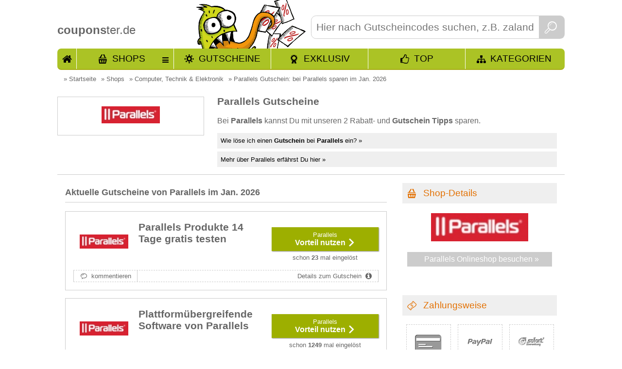

--- FILE ---
content_type: text/html; charset=utf-8
request_url: https://www.couponster.de/gutschein-code/parallels/14470
body_size: 8603
content:
<!DOCTYPE html>
<html xmlns="http://www.w3.org/1999/xhtml" prefix="og: http://ogp.me/ns#" itemprop="" xml:lang="de" lang="de" itemscope="" itemtype="http://schema.org/CreativeWork" >
<head>
   <meta http-equiv="content-language" content="de"/>
  <meta http-equiv="Content-Type" content="text/html; charset=utf-8" />
  <meta name="robots" content="index,follow"/>
  <title>      
Parallels Gutschein:  bei Parallels sparen im Jan. 2026

                                                                                                                                               
</title>
  <meta name="description" itemprop="description" content="        
                Neue Parallels Gutscheine verfügbar! 👌 Einlösen und sparen!
         &bull;       Vorteil nutzen
     &#10004; noch ein weiteres Angebot verfügbar
                                                   
         
" />

  <meta name="keywords" content="Parallels, Gutschein, Gutscheincode, Coupon, Rabatt, Promocode" />
  <link rel="shortcut icon" href="//www.couponster.de/favicon.ico" />
  <link rel="apple-touch-icon" href="//www.couponster.de/images/couponster_apple_icon.png"/>
  <meta name="apple-mobile-web-app-capable" content="yes" />
  <meta name="apple-mobile-web-app-status-bar-style" content="black-translucent" />


  <link rel="canonical" href="https://www.couponster.de/gutschein-code/parallels/14470"/>



  <meta property="og:url" content="//www.couponster.de/gutschein-code/parallels/14470"/>

  <meta name="twitter:title" content="      
Parallels Gutschein:  bei Parallels sparen im Jan. 2026

                                                                                                                                               
"/>
  <meta name="twitter:description" content="        
                Neue Parallels Gutscheine verfügbar! 👌 Einlösen und sparen!
         &bull;       Vorteil nutzen
     &#10004; noch ein weiteres Angebot verfügbar
                                                   
         
"/>
  <meta name="twitter:image" content="//www.couponster.de/sbg/gutschein-fuer-parallels-14470.jpg"/>
  <meta property="fb:admins" content="100001104616118"/>
  <meta property="og:title" content="      
Parallels Gutschein:  bei Parallels sparen im Jan. 2026

                                                                                                                                               
"/>
  <meta property="og:site_name" content="couponster.de"/>
  <meta property="og:type" content="website" />
  <meta property="og:description" content="        
                Neue Parallels Gutscheine verfügbar! 👌 Einlösen und sparen!
         &bull;       Vorteil nutzen
     &#10004; noch ein weiteres Angebot verfügbar
                                                   
         
" />
  <meta property="og:image" content="//www.couponster.de/sbg/gutschein-fuer-parallels-14470.jpg" />
    <link rel=publisher href="https://plus.google.com/108836213804816986944"/>
    <link rel="author" href="https://plus.google.com/" />
  <meta itemprop="name" content="      
Parallels Gutschein:  bei Parallels sparen im Jan. 2026

                                                                                                                                               
">
  <meta itemprop="image" content="//www.couponster.de/sbg/gutschein-fuer-parallels-14470.jpg">
  <link href="//www.couponster.de/style/default_css.css" rel="stylesheet" type="text/css" />
   <script type="text/javascript" src="//www.couponster.de/js/jquery-1.9.1.min.js"></script>
  <script type="text/javascript" src="//www.couponster.de/js/jquery-ui-1.10.2.custom.min.small.js"></script>
<meta name=viewport content="width=device-width, initial-scale=1">

<!-- Google Tag Manager -->
<script>(function(w,d,s,l,i){w[l]=w[l]||[];w[l].push({'gtm.start':
new Date().getTime(),event:'gtm.js'});var f=d.getElementsByTagName(s)[0],
j=d.createElement(s),dl=l!='dataLayer'?'&l='+l:'';j.async=true;j.src=
'https://www.googletagmanager.com/gtm.js?id='+i+dl;f.parentNode.insertBefore(j,f);
})(window,document,'script','dataLayer','GTM-NRLFN37');</script>
<!-- End Google Tag Manager —>

</head>
<body id="sites_shop"
class="shop_site_14470">
  
    <!-- Google Tag Manager (noscript) -->
    <noscript><iframe src="https://www.googletagmanager.com/ns.html?id=GTM-NRLFN37"
    height="0" width="0" style="display:none;visibility:hidden"></iframe></noscript>
    <!-- End Google Tag Manager (noscript) -->
  


<div class="top shop">
<div class="main">

  
<div class="header">
<a href="//www.couponster.de" title="Gutscheine bei couponster.de">
  <span><b>coupons</b>ter.de</span>
</a>
<div class="search">
<form action="//www.couponster.de/suche/" method="get">
  <input type="text" name="query" placeholder="Hier nach Gutscheincodes suchen, z.B. zalando, otto, amazon" class="search_input" id="search_input" autocomplete="off" />
  <button class="search_button">&nbsp;</button>
</form>
</div>
<div class="header_nav inkltop">
  <a href="//www.couponster.de/" class="hn_start" title="Starteite">Start</a>
  <a href="//www.couponster.de/shops"  class="hn_shop" title="alle Shops">Shops</a>
 <div>
<ul>
          </ul>
<a href="//www.couponster.de/shops"  title="alle Shops">Alle Shops von A bis Z</a>
</div>

  <a href="//www.couponster.de/gutscheine"  class="hn_voucher" title="neue Gutscheine und Aktionen">Gutscheine</a>
  <a href="//www.couponster.de/exklusive-gutscheine"  class="hn_exclusive" title="Exklusive Angebote von couponster.de">Exklusiv</a>
  <a href="//www.couponster.de/top-gutscheine"  class="hn_top ic-Y" title="Unsere Top Angebote">TOP</a>
  <a href="//www.couponster.de/kategorien"  class="hn_kat" title="Kategorien">Kategorien</a>
</div>
</div>


<div class="main_content">
  <div class="breadcrumbs">
      <ul vocab="https://schema.org/" typeof="BreadcrumbList">
        <li property="itemListElement" typeof="ListItem">
        &raquo; <a href="//www.couponster.de" title="Startseite" property="item" typeof="WebPage">
        <span property="name">Startseite</span></a>
        <meta property="position" content="1">
        </li>
        
              
            <li property="itemListElement" typeof="ListItem">
          &raquo; <a href="//www.couponster.de/shops" title="Shops" property="item" typeof="WebPage">
          <span property="name">Shops</span></a>
          <meta property="position" content="2">
          </li>
                
                                  <li property="itemListElement" typeof="ListItem">
                    &raquo; <a href="//www.couponster.de/kategorie/computer-technik-und-elektronik/16" title="Computer, Technik &amp; Elektronik" property="item" typeof="WebPage">
                    <span property="name">Computer, Technik &amp; Elektronik</span></a>
                    <meta property="position" content="3">
                    </li>
                        
            
  <li property="itemListElement" typeof="ListItem">
  &raquo; <a href="//www.couponster.de/gutschein-code/parallels/14470" title="      
Parallels Gutschein:  bei Parallels sparen im Jan. 2026

                                                                                                                                               
" property="item" typeof="WebPage">
  <span property="name">      
Parallels Gutschein:  bei Parallels sparen im Jan. 2026

                                                                                                                                               
</span></a>
  <meta property="position" content="4">
  </li>
  
        
        
        
        
        
  
  
  
    
  
  
    
  
  
  
        
  
  
  
  
  
  
  
  
  
  
  
    
  
    
  
      </ul>
</div>

  <section class="teaser">


  <div class="shop_teaser section-teaser-description">
    <div class="spl_teaser">
                <div class="t_image">
                  <div>
                    <img src="https://www.couponster.de/images/shops/gutschein-fuer-parallels-14470.jpg" alt="Gutscheine für Parallels" title="Gutscheine für Parallels" />
                  </div>
                </div>
                <strong>
                        
                </strong>
       
      </div>
  <div class="spr_teaser">
                <h1 class="h1_shop section-teaser-title" itemprob="name">
                                                Parallels Gutscheine
                               
                            </h1>
      <p>
                               Bei <strong>Parallels</strong> kannst Du mit unseren 2 Rabatt- und <strong>Gutschein Tipps</strong> sparen.
              </p>  
   
    <ul class="sprung_ul"> 
    <li><a href="//www.couponster.de/gutschein-code/parallels/14470#parallels_help" class="sprung">
     Wie löse ich einen <b>Gutschein</b> bei <b>Parallels</b> ein?
    &raquo;</a></li>
      <li><a href="//www.couponster.de/gutschein-code/parallels/14470#parallels" class="sprung">Mehr über Parallels erfährst Du hier &raquo;</a></li>
    
    </ul>
    </div>
  </div>


</section>


                                                              
<div class="main_contant_left">
    


 




<section class="voucher"> 
  <h2 class="voucher-title">
     Aktuelle Gutscheine von Parallels im Jan. 2026 
    </h2>
  <article>
      <div class="voucher_long  " rel="4">
      <a id="gutschein_206585" class="jump_marker" title="Gutschein von Parallels"></a>
                                                                                                                                                                                                                                                                                                                                                                                                                                                                                                                                                                                                                                                                                                                                                                                                                                                                                                                                                                                                                                                                                                                                                                                                                                                                                                                                                                                                                                                                                                                                                                                                                                                                                                                                                                                                                                                                                                                                                                                                                                                                                                                                                                                                                                                                                                                                                                                                                                                                                                                                                                                                                                                                                                                                                                                                                                                                                                                                                                                                                                                                                                                                                                                                                                                                                                                                                                                                                                                                                                                                                                                                                                                                                                                                                                                                                                                                                                                                                                                                                                                                                                                                                                                                                                                                                                                                                                                                                                                                                                                                                                                                                                                                                                                                                                                                                                                                                                                                                                                                                                                                                                                                                                                                                                                                                                                                                                                                                                                                                                                                                                                                                                                                                                                                                                                                                                                                                                                                                                                                                                                                                                                                                                                                                                                                                                                                                                                                                                                                                                                                                                                                                                                                                                                                                                                                                                                                                                                                                                                                                                                                                                                                                                                                                                                                                                                                                                                                                                                                                                                                                                                                                                                                                                                                                                                                                                                                                                                                                                                                                                                                                                                                                                                                                                                                                                                                                                                                                                                                                                                                                                                                                                                                                                                                                                                                                                                                                                                                                                                                                                                                                                                                                                                                                                                                                                                                                                                                                                                                                                                                                                                                                                                                                                                                                                                                                                                                                                                                                                                                                                                                                                                                                                                                                                                                                                                                                                                                                                                                                                                                                                                                                                                                                                                                                                                                                                                                                                                                                                                                                                                                                                                                                                                                                                                                                                                                                                                                                                                                                                                                                                                                                                                                                                                                                                                                                                                                                                                                                                                                                                                                                                                                                                                                                                                                                                                                                                                                                                                                                                                                                                                                                                                                                                                                                                                                                                                                                                                                                                                                                                                                                                                                                                                                                                                                                                                                                                                                                                                                                                                                                                                                                                                                                                                                                                                                                                                                                                                                                                                                                                                                                                                                                                                                                                                                                                                                                                                                                                                                                                                                                                                                                                                                                                                                                                                                                                                                                                                                                                                                                                                                                                                                                                                                                                                                                                                                                                                                                                                                                                                                                                                                                                                                                                               <div class="vl gs_no">
<div class="vls1">
  <div>
    <a href="//www.couponster.de/gutschein-code/parallels/14470#zS206585-1481627705-1-14470" target="_blank" title="bei Parallels " class="v_click">
     <img src="https://www.couponster.de/images/shops/gutschein-fuer-parallels-14470.jpg" alt="Gutscheine f&uuml;r Parallels" />
    </a>
  </div>
</div>
<div class="vls2">
  <div>
   <div>
         <h3 class="title" data-title="Parallels Produkte 14 Tage gratis testen"> 
              Parallels Produkte 14 Tage gratis testen
          
     </h3>
      
                      </div>
   </div>
</div>
<div class="vls3">
    
  <a href="//www.couponster.de/gutschein-code/parallels/14470#zS206585-1481627705-1-14470" target="_blank" title=" bei Parallels" class="v_click vcb">
    <strong>
      Parallels
    </strong>
    <span> 
    Vorteil nutzen
    </span>
  </a>
        <span>
    schon <b>23</b> mal eingelöst 
    </span>
  </div>
<div class="vlz">
          <a href="//www.couponster.de/gutschein-code/parallels/14470" class="write_comment" title="verfasse einen Kommentar für Parallels">
         kommentieren
       </a>
   

   
   <a href="//www.couponster.de/gutschein-code/parallels/14470#gutschein_206585" class="vi" title="Details zur Parallels Aktion">
        Details zum Gutschein
  </a>
</div>
  <div class="vh">
    <div>  
    <img src="//www.couponster.de/images/staff/michaela.jpg" alt="Michaela" />
        <a href="#" title="Danke Michaela" class="hart" data-rel="206585">
          <span>Danke </span>
        </a>
    </div>
    <div>
          <dl>
        <dt>
          Mindestkaufbetrag:
        </dt>
        <dd>
           
            keiner 
           
        </dd>
                <dt>
        Gültig für:
        </dt>
        <dd>
                      Neu- und Bestandskunden
                  </dd>
              </dl>

    </div>
  </div>
    
  
</div>


 
      </div>
  </article> 
                                                
  <article>
      <div class="voucher_long  " rel="4">
      <a id="gutschein_181654" class="jump_marker" title="Gutschein von Parallels"></a>
      <div class="vl gs_no">
<div class="vls1">
  <div>
    <a href="//www.couponster.de/gutschein-code/parallels/14470#zS181654-1481627672-1-14470" target="_blank" title="bei Parallels " class="v_click">
     <img src="https://www.couponster.de/images/shops/gutschein-fuer-parallels-14470.jpg" alt="Gutscheine f&uuml;r Parallels" />
    </a>
  </div>
</div>
<div class="vls2">
  <div>
   <div>
         <h3 class="title" data-title="Plattform&uuml;bergreifende Software von Parallels"> 
              Plattform&uuml;bergreifende Software von Parallels
          
     </h3>
      
                      </div>
   </div>
</div>
<div class="vls3">
    
  <a href="//www.couponster.de/gutschein-code/parallels/14470#zS181654-1481627672-1-14470" target="_blank" title=" bei Parallels" class="v_click vcb">
    <strong>
      Parallels
    </strong>
    <span> 
    Vorteil nutzen
    </span>
  </a>
        <span>
    schon <b>1249</b> mal eingelöst 
    </span>
  </div>
<div class="vlz">
          <a href="//www.couponster.de/gutschein-code/parallels/14470" class="write_comment" title="verfasse einen Kommentar für Parallels">
         kommentieren
       </a>
   

   
   <a href="//www.couponster.de/gutschein-code/parallels/14470#gutschein_181654" class="vi" title="Details zur Parallels Aktion">
        Details zum Gutschein
  </a>
</div>
  <div class="vh">
    <div>  
    <img src="//www.couponster.de/images/staff/michaela.jpg" alt="Michaela" />
        <a href="#" title="Danke Michaela" class="hart" data-rel="181654">
          <span>Danke </span>
        </a>
    </div>
    <div>
          <strong>
        Michaela empfiehlt:
      </strong>
       
        <p>
          Parallels bietet Dir plattform&uuml;bergreifende Softwarel&ouml;sungen f&uuml;r Windows, Mac, iOS und Android zum Toppreis!<br />     <br />
        </p>
        
                <dl>
        <dt>
          Mindestkaufbetrag:
        </dt>
        <dd>
           
            keiner 
           
        </dd>
                <dt>
        Gültig für:
        </dt>
        <dd>
                      Neu- und Bestandskunden
                  </dd>
              </dl>

    </div>
  </div>
    
  
</div>


 
      </div>
  </article> 
                       
                                          
  
    
      
  
</section>
  




  
<div class="voucher_melder">
     <h3>Dein Parallels Gutschein-Melder</h3>
     <p>
     Mit dem Gutschein-Melder erhältst Du die exklusivsten und neuesten Gutscheine von Parallels immer sofort in Dein Postfach! Kostenlos!!!
     </p>
     <script src="https://www.google.com/recaptcha/api.js" async></script>
     <form action="//www.couponster.de/gutschein-code/parallels/14470" target="_self" method="post" name="shop_newsletter">
        <input type="text" name="newsletter_email" placeholder="Hier E-Mail eintragen " onclick="$('.g-recaptcha').show();" required="required"/>
        <input type="hidden" name="shop_id" value="14470" />
        <input type="hidden" name="shop_name" value="Parallels" />
        <input type="hidden" name="shop_link" value="//www.couponster.de/gutschein-code/parallels/14470" />
        <input type="checkbox" name=ds_ok" value="ja" required="required" style="width:20px;height:25px">
        <p style="float: left;
    width: 80%;
    margin-left: 20px;
    margin-bottom: 20px;">
        Ich habe die <a href="//www.couponster.de/datenschutz">Datenschutzbestimmungen</a> zur Kenntnis genommen. Ich stimme zu, dass meine Angaben und Daten zur Beantwortung meiner Anfrage elektronisch erhoben, gespeichert und verarbeitet werden.
        Hinweis: Sie können Ihre Einwilligung jederzeit für die Zukunft per E-Mail an kontakt (AT) couponster.de widerrufen.
        </p>
        <div class="g-recaptcha" data-sitekey="6LehygUTAAAAABl-0eBpYd27mBmXFPqmV2nOmwv8" style="display:none;"></div>
        <button>
         LOS!
        </button>
  </form>
</div>

 

<div id="parallels" class="hka"></div>
    <div class="shoptext">   
   <section class="shop" itemscope="" itemtype="http://schema.org/Brand">
    <h2 class="shop-title" itemprop="name" content="Parallels">Über  Parallels </h2>
    <div class="r_h"><span itemprop="url" content="//www.couponster.de/gutschein-code/parallels/14470"></span>
       <img itemprop="logo" src="https://www.couponster.de/images/shops/gutschein-fuer-parallels-14470.jpg" alt="Gutscheine für Parallels" title="Gutscheine für Parallels" class="staff_shop"> 
        
       <div class="voucher_shop_text shop-description" itemprop="description">Du suchst nach einer M&ouml;glichkeit, auf einem Ger&auml;t oder Betriebssystem auf alle Programme und Dateien Deiner Wahl zuzugreifen - zum Beispiel auf einen Mac-PC Windows-Anwendungen, ohne das Ger&auml;t neustarten zu m&uuml;ssen? Dann ist parallels.com der richtige Anbieter f&uuml;r Dich. <br><br>Hier erh&auml;ltst Du bew&auml;hrte Produkte wie Parallels Desktop f&uuml;r Mac, Parallels Toolbox f&uuml;r Mac, Parallels Access, Parallels Remote Application Server und einige weitere. Unser Tipp: L&ouml;se einen aktuellen <b>Parallels Gutschein</b> beim Online-Kauf der Produkte ein und erhalte so einen satten Rabatt! </div>
       
    </div>
   </section>
   <span class="modified">aktualisiert am: <time itemprop="dateModified" datetime="2026-01-22">22.01.2026</time></span>
     
  
  
 



     
      <div id="parallels_help" class="hka"></div>
      <div class="line"></div>  
      <section class="help">
       <div class="help_cont">
       <h2 class="ic-Info help-title">
       Wie löse ich einen <b>Gutschein</b> bei <b>Parallels</b> ein? 
       </h2>
       <div class="r_h">
                <img src="//www.couponster.de/images/diverse/1476797922-voucher-help_14470.jpg" alt="Gutschein-Hilfe Parallels" data-link="http://img.couponster.de/shop_bilder/1476797922.png" />
               <p class="voucher_shop_text help-description">Nachdem Du ein Produkt Deiner Wahl in den Warenkorb gelegt hast, kannst Du den Parallels Gutscheincode gleich dort einl&ouml;sen. Das Feld daf&uuml;r befindet sich direkt unterhalb des Warenkorbinhalts. 
         
        </p>
        </div>
      </div>
    </section>
          <div class="to_shop_linie">
       <p>  
        <a href="http://www.parallels.com/de/" class="ic-M" title="tolle Angebote von Parallels" target="_blank" rel="nofollow">&raquo; gleich zu <strong>Parallels</strong> </a>
       </p>
       </div>
     
        
     
          
       
              <div class="line"></div>
       <div class="youtube_video">
              </div>
        </div>

</div>

<script>
  
  var gs_type_name = {gs_yes:"Gutscheincode",gs_nc:"Neukunden Gutschein",gs_sa:"Rabatt Gutschein",gs_no:"Vorteil",alle:"alle Gutscheine anzeigen"};
  var gs_marker = [];
  
  $("#sites_shop section.voucher article .vl").each(
    function(){
      var w = $(this).attr("class").split("vl ")[1];
      if( $.inArray(w,gs_marker) == -1 ){
          gs_marker.push( w );
      }
      
    }
  );
  var teaser_gs_type = '';
  $.each(gs_marker,function(index,value){
    teaser_gs_type += '<a href="#" class="'+value+'">'+gs_type_name[value]+'</a>'
  });
  $("section.teaser").append('<article>'+teaser_gs_type+'<a href="#" class="all">'+gs_type_name['alle']+'</a></article>');
    $("section.teaser article a.all").click(
    function(){
      $(".vl").closest("article").show();
      $(".vouchers_top").show();
      $(this).hide();
      return false;
    }
  );
  
  $("section.teaser article a:not(.all)").click(
    function(){
    $.each(gs_marker,function(index,value){
      $(".vl."+value).closest("article").hide();
      $(".vouchers_top."+value).hide();
    });
      $(".vl."+$(this).attr("class")).closest("article").show();
      $(".vouchers_top."+$(this).attr("class")).show();
      $("section.teaser article a.all").show();
      return false;
    }
  );


  /* shop_search */
  $(document).ready(
    function(){
           $.post("//"+window.location.hostname+"/ajax/product_search.php",{
              shop_id : 14470,
              was : "try_shop",
              shopname : $(".to_shop_linie > p > a > strong").text(),
              linkshopext : $(".right_content .shop_box .shop_image a").attr("href")
            },
            function(data){
              if(data){
               $(".spr_teaser").append(data);
               $(".shop_teaser.section-teaser-description").after('<div id="product_search_result"></div>');
              }
            });
    }
  );

  /* shop_search eof */

  </script>
  



  <div class="right_content">
        
    


<div class="cr sd">
  <h2>
  Shop-Details
  </h2>
  <div class="shop_box">
            <div class="shop_image">
          <a href="//www.couponster.de/zum-shop/parallels/14470" target="_blank" title="Parallels besuchen">
            <img src="//www.couponster.de/screenshots/14470.jpg" alt="Screenshot von Parallels">
          </a>
        </div>
        <a href="//www.couponster.de/zum-shop/parallels/14470" class="ic-M" target="_blank" title="Parallels besuchen" rel="nofollow">Parallels Onlineshop besuchen &raquo; </a> 
      </div> 
</div>  


    
    
    <div class="openx_sidebar_banner">
</div>



    
       

      <div class="cr tb zw">
    <h2>
      Zahlungsweise
    </h2>
    <div class="rh">
             <div>
           <div> 
            <div>
                <img src="//www.couponster.de/images/pay/2.gif" alt="Kreditkarte" title="Kreditkarte"/>
            </div>
           </div>  
         </div>
              <div>
           <div> 
            <div>
                <img src="//www.couponster.de/images/pay/3.gif" alt="Paypal" title="Paypal"/>
            </div>
           </div>  
         </div>
              <div>
           <div> 
            <div>
                <img src="//www.couponster.de/images/pay/7.gif" alt="Sofort&uuml;berweisung" title="Sofort&uuml;berweisung"/>
            </div>
           </div>  
         </div>
              <div>
           <div> 
            <div>
                <img src="//www.couponster.de/images/pay/13.gif" alt="VISA" title="VISA"/>
            </div>
           </div>  
         </div>
              <div>
           <div> 
            <div>
                <img src="//www.couponster.de/images/pay/14.gif" alt="MASTER" title="MASTER"/>
            </div>
           </div>  
         </div>
              <div>
           <div> 
            <div>
                <img src="//www.couponster.de/images/pay/15.gif" alt="American Express" title="American Express"/>
            </div>
           </div>  
         </div>
          </div>
  </div>
  

    <div class="cr vb">
<h2>
  Versandkosten 
</h2>
  <div class="rh">
  <p>
 Versandkostenfrei  
  
   </p>
  </div>
  </div>

    
    
    
       
    
    
    
    
    
    
    
    
      <div class="cr tg">
  <h2>
    <a href="//www.couponster.de/top-gutscheine" title="alle Top-Gutscheine anzeigen">
      Top Gutscheine
    </a>
  </h2>
  <div class="rh">
            <div class="vs top">
  <div class="vs1">
  <div>
    <a href="//www.couponster.de/gutschein-code/lavazza/16164#gutschein_235970" title="Gutscheine von Lavazza">
     <img src="https://www.couponster.de/images/shops/gutschein-fuer-lavazza-16164.jpg" alt="Gutscheine von Lavazza" />
    </a>
   </div> 
  </div>
  <div class="vs2 tid_12 pig">
  <div>
    <span>
        </span>
    </div>
  </div>
  <div class="vs3">
    <div>
     <a href="//www.couponster.de/gutschein-code/lavazza/16164#zS235970-1539763190-1-16164" title=" bei Lavazza schnappen" class="v_click" target="_blank">
      <strong>
       Lavazza
      </strong>
      <p> 
         
          Original Italienischer...
              </p>
    </a>
    </div>
  </div>
</div>
 
          <div class="vs top">
  <div class="vs1">
  <div>
    <a href="//www.couponster.de/gutschein-code/mcdonalds/386#gutschein_44111" title="Gutscheine von McDonald's">
     <img src="https://www.couponster.de/images/shops/gutschein-fuer-mcdonalds-386.jpg" alt="Gutscheine von McDonald's" />
    </a>
   </div> 
  </div>
  <div class="vs2 tid_8">
  <div>
    <span>
          50%
        </span>
    </div>
  </div>
  <div class="vs3">
    <div>
     <a href="//www.couponster.de/gutschein-code/mcdonalds/386#zS44111-1466672544-1-386" title="50% Rabatt bei McDonald's schnappen" class="v_click" target="_blank">
      <strong>
       McDonald's
      </strong>
      <p> 
         
          Bis zu 50% Rabatt bei...
              </p>
    </a>
    </div>
  </div>
</div>
 
          <div class="vs top">
  <div class="vs1">
  <div>
    <a href="//www.couponster.de/gutschein-code/tchibo/674#gutschein_7444" title="Gutscheine von Tchibo">
     <img src="https://www.couponster.de/images/shops/gutschein-fuer-tchibo-674.jpg" alt="Gutscheine von Tchibo" />
    </a>
   </div> 
  </div>
  <div class="vs2 tid_9">
  <div>
    <span>
          10%
        </span>
    </div>
  </div>
  <div class="vs3">
    <div>
     <a href="//www.couponster.de/gutschein-code/tchibo/674#zS7444-1523604001-1-674" title="10% Gutschein bei Tchibo schnappen" class="v_click" target="_blank">
      <strong>
       Tchibo
      </strong>
      <p> 
         
          10% Tchibo Gutscheincode
              </p>
    </a>
    </div>
  </div>
</div>
 
          <div class="vs top">
  <div class="vs1">
  <div>
    <a href="//www.couponster.de/gutschein-code/purenature/650#gutschein_72052" title="Gutscheine von PureNature">
     <img src="https://www.couponster.de/images/shops/gutschein-fuer-purenature-650.jpg" alt="Gutscheine von PureNature" />
    </a>
   </div> 
  </div>
  <div class="vs2 tid_8">
  <div>
    <span>
          25%
        </span>
    </div>
  </div>
  <div class="vs3">
    <div>
     <a href="//www.couponster.de/gutschein-code/purenature/650#zS72052-1566981582-1-650" title="25% Rabatt bei PureNature schnappen" class="v_click" target="_blank">
      <strong>
       PureNature
      </strong>
      <p> 
         
          Bis zu 25% Rabatt auf...
              </p>
    </a>
    </div>
  </div>
</div>
 
          <div class="vs top">
  <div class="vs1">
  <div>
    <a href="//www.couponster.de/gutschein-code/zava/8402#gutschein_204371" title="Gutscheine von Zava">
     <img src="https://www.couponster.de/images/shops/gutschein-fuer-zava-8402.jpg" alt="Gutscheine von Zava" />
    </a>
   </div> 
  </div>
  <div class="vs2 tid_4 pig">
  <div>
    <span>
        </span>
    </div>
  </div>
  <div class="vs3">
    <div>
     <a href="//www.couponster.de/gutschein-code/zava/8402#zS204371-1548839516-1-8402" title="Gratis-Versand  bei Zava schnappen" class="v_click" target="_blank">
      <strong>
       Zava
      </strong>
      <p> 
         
          Gratis Rezept- &...
              </p>
    </a>
    </div>
  </div>
</div>
 
        </div>
  </div>

    
          
        <div class="cr rss">
<h2>
Parallels RSS
</h2>
  <div class="shop_box_rss rh">
    <img alt="RSS Parallels" class="last" src="//www.couponster.de/images/rss_grey.png" />
    <a href="//www.couponster.de/rss/shop/14470" title="Parallels RSS" target="_blank">
      Unsere Parallels Gutschein-Aktionen gleich als RSS abonnieren
    </a>
  </div>
</div>

            
    
    
       
   
   
      </div>

</div>
</div>
</div>
<div class="rondel_and_more">
      <div class="rondel_and_more_cont">
           <div class="top_shop_rondel">
  <a href="#" rel="nofollow" rel="nofollow" id="rondel_back" title="mehr Shops mit Rabattaktionen anzeigen">
    <img src="//www.couponster.de/images/shop_rondel_back.png" alt="mehr Shops mit Rabattaktionen anzeigen">
  </a>
    <div id="roundel_cont_bottom">
                <div>
        <a href="//www.couponster.de/gutschein-code/roller/2818" title="mehr Roller Gutscheincodes">
          <img src="https://www.couponster.de/images/shops/gutschein-fuer-roller-2818.jpg" alt="Shop Roller" />
        </a>
      </div>
                <div>
        <a href="//www.couponster.de/gutschein-code/lederoase/2449" title="mehr lederoase Gutscheincodes">
          <img src="https://www.couponster.de/images/shops/gutschein-fuer-lederoase-2449.jpg" alt="Shop lederoase" />
        </a>
      </div>
                <div>
        <a href="//www.couponster.de/gutschein-code/docmorris/144" title="mehr DocMorris Gutscheincodes">
          <img src="https://www.couponster.de/images/shops/gutschein-fuer-docmorris-144.jpg" alt="Shop DocMorris" />
        </a>
      </div>
                <div>
        <a href="//www.couponster.de/gutschein-code/nineka/3222" title="mehr NiNeKa Gutscheincodes">
          <img src="https://www.couponster.de/images/shops/gutschein-fuer-nineka-3222.jpg" alt="Shop NiNeKa" />
        </a>
      </div>
                <div>
        <a href="//www.couponster.de/gutschein-code/ebookde/336" title="mehr eBook.de Gutscheincodes">
          <img src="https://www.couponster.de/images/shops/gutschein-fuer-ebookde-336.jpg" alt="Shop eBook.de" />
        </a>
      </div>
                <div>
        <a href="//www.couponster.de/gutschein-code/air-malta/15161" title="mehr Air Malta Gutscheincodes">
          <img src="https://www.couponster.de/images/shops/gutschein-fuer-air-malta-15161.jpg" alt="Shop Air Malta" />
        </a>
      </div>
      
    </div>
  <a href="#" rel="nofollow" rel="nofollow" id="rondel_for" title="mehr Shops mit Rabattaktionen anzeigen">
   <img src="//www.couponster.de/images/shop_rondel_for.png" alt="mehr Shops mit Rabattaktionen anzeigen">
  </a>
  </div>
  
        </div>
  </div>
<div class="footer subpage">
    <div class="footer_hinweise">
   <div class="footer_inhalt">
    <div class="footer_sp1">
      <span>Rechtliches</span>
      <a href="//www.couponster.de/impressum" title="www.couponster.de Impressum">Impressum</a>
      <a href="//www.couponster.de/datenschutz" title="www.couponster.de Datenschutz">Datenschutz</a>
     </div>
    <div class="footer_sp1">  
     <span>Hilfreiches</span>
            <a href="//www.couponster.de/faq" title="www.couponster.de Fragen und Antworten">Fragen und Antworten</a>
      <a href="//www.couponster.de/gutschein-melden" title="www.couponster.de Gutschein melden">Gutschein melden</a>
      <a href="//www.couponster.de/gratis-artikel" title="www.couponster.de Gratis-Artikel">Gratis-Artikel</a>
  <a href="//www.couponster.de/supersale" title="couponster.de Supersale">Supersale</a>
    </div>
    <div class="footer_sp1">
     <span>Informatives </span>
      <a href="//www.couponster.de/so-gehts" title="www.couponster.de So gehts">So gehts</a>
      <a href="//www.couponster.de/ueber-uns" class=" first" title="www.couponster.de Über Uns">Über Uns</a>
      <a href="//www.couponster.de/presse" title="www.couponster.de Presse">Presse</a>
            <a href="//www.couponster.de/linking" title="www.couponster.de Für Webmaster">Für Webmaster</a>
      
          </div>
    <div class="footer_sp1">
    <span>Soziales</span>
    <div class="social">
<a href="http://www.facebook.com/couponster" title="Facebook Page www.couponster.de"><img src="//www.couponster.de/images/sozial/facebook.gif" alt="Facebook Page"/></a>            <a href="https://plus.google.com/108836213804816986944" title="'Besuche uns auch auf Google+',"><img src="//www.couponster.de/images/sozial/google.gif" alt="Google +" /></a>
  <a href="http://www.twitter.com/couponster_de" title="Twitter"><img src="//www.couponster.de/images/sozial/twitter.gif" alt="Twitter"/></a>      <a href="//www.couponster.de/rss/new" title="RSS"><img src="//www.couponster.de/images/sozial/rss.gif" class="last" alt="RSS"/></a>
    </div>
    <div class="extern_voucher_tipp">
    <div class="flags">
  <span>Land auswählen:</span>
        <img src="//www.couponster.de/images/flaggen/at.gif" alt="couponster.at" title="Gutscheine für Österreich bei couponster.at"/>
        <img src="//www.couponster.de/images/flaggen/ch.gif" alt="couponster.ch" title="Gutscheine für die Schweiz bei couponster.ch"/>
  </div>

        </div>
    </div>
   </div>
  </div>
  <div class="footer_weiteres">  
    <div class="footer_weiteres_cont">
      &copy; Copyright 2008 - 2026, dealino.de, Deutschland. | 
      Alle Angaben ohne Gewähr! | 
      Update 22. Januar 2026 18:17:05 
    </div>
  </div>
</div>
<div id="opener"></div>
<div id="voucher_open"></div>
<div id="voucher_open_big"></div>
<div id="black_bg">&nbsp;</div>
    
  
  
  <script type="text/javascript">	
	var gaProperty = 'UA-5716882-6';
	var disableStr = 'ga-disable-' + gaProperty;
	if (document.cookie.indexOf(disableStr + '=true') > -1) {
	window[disableStr] = true;
	}
	function gaOptout() {
	document.cookie = disableStr + '=true; expires=Thu, 31 Dec 2099 23:59:59 UTC; path=/';
	window[disableStr] = true;
  alert("GoogleAnalytics trackt nun nicht mehr");
	}
	</script>
	<script>
	(function(i,s,o,g,r,a,m){i['GoogleAnalyticsObject']=r;i[r]=i[r]||function(){
	(i[r].q=i[r].q||[]).push(arguments)},i[r].l=1*new Date();a=s.createElement(o),
	m=s.getElementsByTagName(o)[0];a.async=1;a.src=g;m.parentNode.insertBefore(a,m)
	})(window,document,'script','https://www.google-analytics.com/analytics.js','ga');
	ga('create', 'UA-5716882-6', 'auto');
	ga('set', 'anonymizeIp', true);
	ga('send', 'pageview');
	
	</script>

  
      <div id="sky_deals_reinda">
  
  </div>

  
<div id="no_jumper"></div>   

<script type="text/javascript" src="//www.couponster.de/js/couponster.js?js=1565691887" ></script>
<link type="text/css" href="//www.couponster.de/css/couponster/jquery-ui-1.10.2.custom.min.css" rel="stylesheet" />

  
    <script>(function() {
    var _fbq = window._fbq || (window._fbq = []);
    if (!_fbq.loaded) {
    var fbds = document.createElement('script');
    fbds.async = true;
    fbds.src = '//connect.facebook.net/en_US/fbds.js';
    var s = document.getElementsByTagName('script')[0];
    s.parentNode.insertBefore(fbds, s);
    _fbq.loaded = true;
    }
    _fbq.push(['addPixelId', '929072503810211']);
    })();
    window._fbq = window._fbq || [];
    window._fbq.push(['track', 'PixelInitialized', {}]);
    </script>
    <noscript><img height="1" width="1" alt="" style="display:none" src="https://www.facebook.com/tr?id=929072503810211&amp;ev=PixelInitialized" /></noscript>
  
<script language="javascript" src="//www.couponster.de/js/nachlader.js" type="text/javascript" async></script>
      

<script src="https://cloud.ccm19.de/app.js?apiKey=5caff6594f76027401c1077d9b2c4e3287bf0a2d87738ace&amp;domain=62178c653966fb658c0bfdc8&amp;lang=de_DE" referrerpolicy="origin"></script>
  

</body></html>

--- FILE ---
content_type: text/html; charset=utf-8
request_url: https://www.google.com/recaptcha/api2/anchor?ar=1&k=6LehygUTAAAAABl-0eBpYd27mBmXFPqmV2nOmwv8&co=aHR0cHM6Ly93d3cuY291cG9uc3Rlci5kZTo0NDM.&hl=en&v=PoyoqOPhxBO7pBk68S4YbpHZ&size=normal&anchor-ms=20000&execute-ms=30000&cb=e9o1rapjwhzq
body_size: 49374
content:
<!DOCTYPE HTML><html dir="ltr" lang="en"><head><meta http-equiv="Content-Type" content="text/html; charset=UTF-8">
<meta http-equiv="X-UA-Compatible" content="IE=edge">
<title>reCAPTCHA</title>
<style type="text/css">
/* cyrillic-ext */
@font-face {
  font-family: 'Roboto';
  font-style: normal;
  font-weight: 400;
  font-stretch: 100%;
  src: url(//fonts.gstatic.com/s/roboto/v48/KFO7CnqEu92Fr1ME7kSn66aGLdTylUAMa3GUBHMdazTgWw.woff2) format('woff2');
  unicode-range: U+0460-052F, U+1C80-1C8A, U+20B4, U+2DE0-2DFF, U+A640-A69F, U+FE2E-FE2F;
}
/* cyrillic */
@font-face {
  font-family: 'Roboto';
  font-style: normal;
  font-weight: 400;
  font-stretch: 100%;
  src: url(//fonts.gstatic.com/s/roboto/v48/KFO7CnqEu92Fr1ME7kSn66aGLdTylUAMa3iUBHMdazTgWw.woff2) format('woff2');
  unicode-range: U+0301, U+0400-045F, U+0490-0491, U+04B0-04B1, U+2116;
}
/* greek-ext */
@font-face {
  font-family: 'Roboto';
  font-style: normal;
  font-weight: 400;
  font-stretch: 100%;
  src: url(//fonts.gstatic.com/s/roboto/v48/KFO7CnqEu92Fr1ME7kSn66aGLdTylUAMa3CUBHMdazTgWw.woff2) format('woff2');
  unicode-range: U+1F00-1FFF;
}
/* greek */
@font-face {
  font-family: 'Roboto';
  font-style: normal;
  font-weight: 400;
  font-stretch: 100%;
  src: url(//fonts.gstatic.com/s/roboto/v48/KFO7CnqEu92Fr1ME7kSn66aGLdTylUAMa3-UBHMdazTgWw.woff2) format('woff2');
  unicode-range: U+0370-0377, U+037A-037F, U+0384-038A, U+038C, U+038E-03A1, U+03A3-03FF;
}
/* math */
@font-face {
  font-family: 'Roboto';
  font-style: normal;
  font-weight: 400;
  font-stretch: 100%;
  src: url(//fonts.gstatic.com/s/roboto/v48/KFO7CnqEu92Fr1ME7kSn66aGLdTylUAMawCUBHMdazTgWw.woff2) format('woff2');
  unicode-range: U+0302-0303, U+0305, U+0307-0308, U+0310, U+0312, U+0315, U+031A, U+0326-0327, U+032C, U+032F-0330, U+0332-0333, U+0338, U+033A, U+0346, U+034D, U+0391-03A1, U+03A3-03A9, U+03B1-03C9, U+03D1, U+03D5-03D6, U+03F0-03F1, U+03F4-03F5, U+2016-2017, U+2034-2038, U+203C, U+2040, U+2043, U+2047, U+2050, U+2057, U+205F, U+2070-2071, U+2074-208E, U+2090-209C, U+20D0-20DC, U+20E1, U+20E5-20EF, U+2100-2112, U+2114-2115, U+2117-2121, U+2123-214F, U+2190, U+2192, U+2194-21AE, U+21B0-21E5, U+21F1-21F2, U+21F4-2211, U+2213-2214, U+2216-22FF, U+2308-230B, U+2310, U+2319, U+231C-2321, U+2336-237A, U+237C, U+2395, U+239B-23B7, U+23D0, U+23DC-23E1, U+2474-2475, U+25AF, U+25B3, U+25B7, U+25BD, U+25C1, U+25CA, U+25CC, U+25FB, U+266D-266F, U+27C0-27FF, U+2900-2AFF, U+2B0E-2B11, U+2B30-2B4C, U+2BFE, U+3030, U+FF5B, U+FF5D, U+1D400-1D7FF, U+1EE00-1EEFF;
}
/* symbols */
@font-face {
  font-family: 'Roboto';
  font-style: normal;
  font-weight: 400;
  font-stretch: 100%;
  src: url(//fonts.gstatic.com/s/roboto/v48/KFO7CnqEu92Fr1ME7kSn66aGLdTylUAMaxKUBHMdazTgWw.woff2) format('woff2');
  unicode-range: U+0001-000C, U+000E-001F, U+007F-009F, U+20DD-20E0, U+20E2-20E4, U+2150-218F, U+2190, U+2192, U+2194-2199, U+21AF, U+21E6-21F0, U+21F3, U+2218-2219, U+2299, U+22C4-22C6, U+2300-243F, U+2440-244A, U+2460-24FF, U+25A0-27BF, U+2800-28FF, U+2921-2922, U+2981, U+29BF, U+29EB, U+2B00-2BFF, U+4DC0-4DFF, U+FFF9-FFFB, U+10140-1018E, U+10190-1019C, U+101A0, U+101D0-101FD, U+102E0-102FB, U+10E60-10E7E, U+1D2C0-1D2D3, U+1D2E0-1D37F, U+1F000-1F0FF, U+1F100-1F1AD, U+1F1E6-1F1FF, U+1F30D-1F30F, U+1F315, U+1F31C, U+1F31E, U+1F320-1F32C, U+1F336, U+1F378, U+1F37D, U+1F382, U+1F393-1F39F, U+1F3A7-1F3A8, U+1F3AC-1F3AF, U+1F3C2, U+1F3C4-1F3C6, U+1F3CA-1F3CE, U+1F3D4-1F3E0, U+1F3ED, U+1F3F1-1F3F3, U+1F3F5-1F3F7, U+1F408, U+1F415, U+1F41F, U+1F426, U+1F43F, U+1F441-1F442, U+1F444, U+1F446-1F449, U+1F44C-1F44E, U+1F453, U+1F46A, U+1F47D, U+1F4A3, U+1F4B0, U+1F4B3, U+1F4B9, U+1F4BB, U+1F4BF, U+1F4C8-1F4CB, U+1F4D6, U+1F4DA, U+1F4DF, U+1F4E3-1F4E6, U+1F4EA-1F4ED, U+1F4F7, U+1F4F9-1F4FB, U+1F4FD-1F4FE, U+1F503, U+1F507-1F50B, U+1F50D, U+1F512-1F513, U+1F53E-1F54A, U+1F54F-1F5FA, U+1F610, U+1F650-1F67F, U+1F687, U+1F68D, U+1F691, U+1F694, U+1F698, U+1F6AD, U+1F6B2, U+1F6B9-1F6BA, U+1F6BC, U+1F6C6-1F6CF, U+1F6D3-1F6D7, U+1F6E0-1F6EA, U+1F6F0-1F6F3, U+1F6F7-1F6FC, U+1F700-1F7FF, U+1F800-1F80B, U+1F810-1F847, U+1F850-1F859, U+1F860-1F887, U+1F890-1F8AD, U+1F8B0-1F8BB, U+1F8C0-1F8C1, U+1F900-1F90B, U+1F93B, U+1F946, U+1F984, U+1F996, U+1F9E9, U+1FA00-1FA6F, U+1FA70-1FA7C, U+1FA80-1FA89, U+1FA8F-1FAC6, U+1FACE-1FADC, U+1FADF-1FAE9, U+1FAF0-1FAF8, U+1FB00-1FBFF;
}
/* vietnamese */
@font-face {
  font-family: 'Roboto';
  font-style: normal;
  font-weight: 400;
  font-stretch: 100%;
  src: url(//fonts.gstatic.com/s/roboto/v48/KFO7CnqEu92Fr1ME7kSn66aGLdTylUAMa3OUBHMdazTgWw.woff2) format('woff2');
  unicode-range: U+0102-0103, U+0110-0111, U+0128-0129, U+0168-0169, U+01A0-01A1, U+01AF-01B0, U+0300-0301, U+0303-0304, U+0308-0309, U+0323, U+0329, U+1EA0-1EF9, U+20AB;
}
/* latin-ext */
@font-face {
  font-family: 'Roboto';
  font-style: normal;
  font-weight: 400;
  font-stretch: 100%;
  src: url(//fonts.gstatic.com/s/roboto/v48/KFO7CnqEu92Fr1ME7kSn66aGLdTylUAMa3KUBHMdazTgWw.woff2) format('woff2');
  unicode-range: U+0100-02BA, U+02BD-02C5, U+02C7-02CC, U+02CE-02D7, U+02DD-02FF, U+0304, U+0308, U+0329, U+1D00-1DBF, U+1E00-1E9F, U+1EF2-1EFF, U+2020, U+20A0-20AB, U+20AD-20C0, U+2113, U+2C60-2C7F, U+A720-A7FF;
}
/* latin */
@font-face {
  font-family: 'Roboto';
  font-style: normal;
  font-weight: 400;
  font-stretch: 100%;
  src: url(//fonts.gstatic.com/s/roboto/v48/KFO7CnqEu92Fr1ME7kSn66aGLdTylUAMa3yUBHMdazQ.woff2) format('woff2');
  unicode-range: U+0000-00FF, U+0131, U+0152-0153, U+02BB-02BC, U+02C6, U+02DA, U+02DC, U+0304, U+0308, U+0329, U+2000-206F, U+20AC, U+2122, U+2191, U+2193, U+2212, U+2215, U+FEFF, U+FFFD;
}
/* cyrillic-ext */
@font-face {
  font-family: 'Roboto';
  font-style: normal;
  font-weight: 500;
  font-stretch: 100%;
  src: url(//fonts.gstatic.com/s/roboto/v48/KFO7CnqEu92Fr1ME7kSn66aGLdTylUAMa3GUBHMdazTgWw.woff2) format('woff2');
  unicode-range: U+0460-052F, U+1C80-1C8A, U+20B4, U+2DE0-2DFF, U+A640-A69F, U+FE2E-FE2F;
}
/* cyrillic */
@font-face {
  font-family: 'Roboto';
  font-style: normal;
  font-weight: 500;
  font-stretch: 100%;
  src: url(//fonts.gstatic.com/s/roboto/v48/KFO7CnqEu92Fr1ME7kSn66aGLdTylUAMa3iUBHMdazTgWw.woff2) format('woff2');
  unicode-range: U+0301, U+0400-045F, U+0490-0491, U+04B0-04B1, U+2116;
}
/* greek-ext */
@font-face {
  font-family: 'Roboto';
  font-style: normal;
  font-weight: 500;
  font-stretch: 100%;
  src: url(//fonts.gstatic.com/s/roboto/v48/KFO7CnqEu92Fr1ME7kSn66aGLdTylUAMa3CUBHMdazTgWw.woff2) format('woff2');
  unicode-range: U+1F00-1FFF;
}
/* greek */
@font-face {
  font-family: 'Roboto';
  font-style: normal;
  font-weight: 500;
  font-stretch: 100%;
  src: url(//fonts.gstatic.com/s/roboto/v48/KFO7CnqEu92Fr1ME7kSn66aGLdTylUAMa3-UBHMdazTgWw.woff2) format('woff2');
  unicode-range: U+0370-0377, U+037A-037F, U+0384-038A, U+038C, U+038E-03A1, U+03A3-03FF;
}
/* math */
@font-face {
  font-family: 'Roboto';
  font-style: normal;
  font-weight: 500;
  font-stretch: 100%;
  src: url(//fonts.gstatic.com/s/roboto/v48/KFO7CnqEu92Fr1ME7kSn66aGLdTylUAMawCUBHMdazTgWw.woff2) format('woff2');
  unicode-range: U+0302-0303, U+0305, U+0307-0308, U+0310, U+0312, U+0315, U+031A, U+0326-0327, U+032C, U+032F-0330, U+0332-0333, U+0338, U+033A, U+0346, U+034D, U+0391-03A1, U+03A3-03A9, U+03B1-03C9, U+03D1, U+03D5-03D6, U+03F0-03F1, U+03F4-03F5, U+2016-2017, U+2034-2038, U+203C, U+2040, U+2043, U+2047, U+2050, U+2057, U+205F, U+2070-2071, U+2074-208E, U+2090-209C, U+20D0-20DC, U+20E1, U+20E5-20EF, U+2100-2112, U+2114-2115, U+2117-2121, U+2123-214F, U+2190, U+2192, U+2194-21AE, U+21B0-21E5, U+21F1-21F2, U+21F4-2211, U+2213-2214, U+2216-22FF, U+2308-230B, U+2310, U+2319, U+231C-2321, U+2336-237A, U+237C, U+2395, U+239B-23B7, U+23D0, U+23DC-23E1, U+2474-2475, U+25AF, U+25B3, U+25B7, U+25BD, U+25C1, U+25CA, U+25CC, U+25FB, U+266D-266F, U+27C0-27FF, U+2900-2AFF, U+2B0E-2B11, U+2B30-2B4C, U+2BFE, U+3030, U+FF5B, U+FF5D, U+1D400-1D7FF, U+1EE00-1EEFF;
}
/* symbols */
@font-face {
  font-family: 'Roboto';
  font-style: normal;
  font-weight: 500;
  font-stretch: 100%;
  src: url(//fonts.gstatic.com/s/roboto/v48/KFO7CnqEu92Fr1ME7kSn66aGLdTylUAMaxKUBHMdazTgWw.woff2) format('woff2');
  unicode-range: U+0001-000C, U+000E-001F, U+007F-009F, U+20DD-20E0, U+20E2-20E4, U+2150-218F, U+2190, U+2192, U+2194-2199, U+21AF, U+21E6-21F0, U+21F3, U+2218-2219, U+2299, U+22C4-22C6, U+2300-243F, U+2440-244A, U+2460-24FF, U+25A0-27BF, U+2800-28FF, U+2921-2922, U+2981, U+29BF, U+29EB, U+2B00-2BFF, U+4DC0-4DFF, U+FFF9-FFFB, U+10140-1018E, U+10190-1019C, U+101A0, U+101D0-101FD, U+102E0-102FB, U+10E60-10E7E, U+1D2C0-1D2D3, U+1D2E0-1D37F, U+1F000-1F0FF, U+1F100-1F1AD, U+1F1E6-1F1FF, U+1F30D-1F30F, U+1F315, U+1F31C, U+1F31E, U+1F320-1F32C, U+1F336, U+1F378, U+1F37D, U+1F382, U+1F393-1F39F, U+1F3A7-1F3A8, U+1F3AC-1F3AF, U+1F3C2, U+1F3C4-1F3C6, U+1F3CA-1F3CE, U+1F3D4-1F3E0, U+1F3ED, U+1F3F1-1F3F3, U+1F3F5-1F3F7, U+1F408, U+1F415, U+1F41F, U+1F426, U+1F43F, U+1F441-1F442, U+1F444, U+1F446-1F449, U+1F44C-1F44E, U+1F453, U+1F46A, U+1F47D, U+1F4A3, U+1F4B0, U+1F4B3, U+1F4B9, U+1F4BB, U+1F4BF, U+1F4C8-1F4CB, U+1F4D6, U+1F4DA, U+1F4DF, U+1F4E3-1F4E6, U+1F4EA-1F4ED, U+1F4F7, U+1F4F9-1F4FB, U+1F4FD-1F4FE, U+1F503, U+1F507-1F50B, U+1F50D, U+1F512-1F513, U+1F53E-1F54A, U+1F54F-1F5FA, U+1F610, U+1F650-1F67F, U+1F687, U+1F68D, U+1F691, U+1F694, U+1F698, U+1F6AD, U+1F6B2, U+1F6B9-1F6BA, U+1F6BC, U+1F6C6-1F6CF, U+1F6D3-1F6D7, U+1F6E0-1F6EA, U+1F6F0-1F6F3, U+1F6F7-1F6FC, U+1F700-1F7FF, U+1F800-1F80B, U+1F810-1F847, U+1F850-1F859, U+1F860-1F887, U+1F890-1F8AD, U+1F8B0-1F8BB, U+1F8C0-1F8C1, U+1F900-1F90B, U+1F93B, U+1F946, U+1F984, U+1F996, U+1F9E9, U+1FA00-1FA6F, U+1FA70-1FA7C, U+1FA80-1FA89, U+1FA8F-1FAC6, U+1FACE-1FADC, U+1FADF-1FAE9, U+1FAF0-1FAF8, U+1FB00-1FBFF;
}
/* vietnamese */
@font-face {
  font-family: 'Roboto';
  font-style: normal;
  font-weight: 500;
  font-stretch: 100%;
  src: url(//fonts.gstatic.com/s/roboto/v48/KFO7CnqEu92Fr1ME7kSn66aGLdTylUAMa3OUBHMdazTgWw.woff2) format('woff2');
  unicode-range: U+0102-0103, U+0110-0111, U+0128-0129, U+0168-0169, U+01A0-01A1, U+01AF-01B0, U+0300-0301, U+0303-0304, U+0308-0309, U+0323, U+0329, U+1EA0-1EF9, U+20AB;
}
/* latin-ext */
@font-face {
  font-family: 'Roboto';
  font-style: normal;
  font-weight: 500;
  font-stretch: 100%;
  src: url(//fonts.gstatic.com/s/roboto/v48/KFO7CnqEu92Fr1ME7kSn66aGLdTylUAMa3KUBHMdazTgWw.woff2) format('woff2');
  unicode-range: U+0100-02BA, U+02BD-02C5, U+02C7-02CC, U+02CE-02D7, U+02DD-02FF, U+0304, U+0308, U+0329, U+1D00-1DBF, U+1E00-1E9F, U+1EF2-1EFF, U+2020, U+20A0-20AB, U+20AD-20C0, U+2113, U+2C60-2C7F, U+A720-A7FF;
}
/* latin */
@font-face {
  font-family: 'Roboto';
  font-style: normal;
  font-weight: 500;
  font-stretch: 100%;
  src: url(//fonts.gstatic.com/s/roboto/v48/KFO7CnqEu92Fr1ME7kSn66aGLdTylUAMa3yUBHMdazQ.woff2) format('woff2');
  unicode-range: U+0000-00FF, U+0131, U+0152-0153, U+02BB-02BC, U+02C6, U+02DA, U+02DC, U+0304, U+0308, U+0329, U+2000-206F, U+20AC, U+2122, U+2191, U+2193, U+2212, U+2215, U+FEFF, U+FFFD;
}
/* cyrillic-ext */
@font-face {
  font-family: 'Roboto';
  font-style: normal;
  font-weight: 900;
  font-stretch: 100%;
  src: url(//fonts.gstatic.com/s/roboto/v48/KFO7CnqEu92Fr1ME7kSn66aGLdTylUAMa3GUBHMdazTgWw.woff2) format('woff2');
  unicode-range: U+0460-052F, U+1C80-1C8A, U+20B4, U+2DE0-2DFF, U+A640-A69F, U+FE2E-FE2F;
}
/* cyrillic */
@font-face {
  font-family: 'Roboto';
  font-style: normal;
  font-weight: 900;
  font-stretch: 100%;
  src: url(//fonts.gstatic.com/s/roboto/v48/KFO7CnqEu92Fr1ME7kSn66aGLdTylUAMa3iUBHMdazTgWw.woff2) format('woff2');
  unicode-range: U+0301, U+0400-045F, U+0490-0491, U+04B0-04B1, U+2116;
}
/* greek-ext */
@font-face {
  font-family: 'Roboto';
  font-style: normal;
  font-weight: 900;
  font-stretch: 100%;
  src: url(//fonts.gstatic.com/s/roboto/v48/KFO7CnqEu92Fr1ME7kSn66aGLdTylUAMa3CUBHMdazTgWw.woff2) format('woff2');
  unicode-range: U+1F00-1FFF;
}
/* greek */
@font-face {
  font-family: 'Roboto';
  font-style: normal;
  font-weight: 900;
  font-stretch: 100%;
  src: url(//fonts.gstatic.com/s/roboto/v48/KFO7CnqEu92Fr1ME7kSn66aGLdTylUAMa3-UBHMdazTgWw.woff2) format('woff2');
  unicode-range: U+0370-0377, U+037A-037F, U+0384-038A, U+038C, U+038E-03A1, U+03A3-03FF;
}
/* math */
@font-face {
  font-family: 'Roboto';
  font-style: normal;
  font-weight: 900;
  font-stretch: 100%;
  src: url(//fonts.gstatic.com/s/roboto/v48/KFO7CnqEu92Fr1ME7kSn66aGLdTylUAMawCUBHMdazTgWw.woff2) format('woff2');
  unicode-range: U+0302-0303, U+0305, U+0307-0308, U+0310, U+0312, U+0315, U+031A, U+0326-0327, U+032C, U+032F-0330, U+0332-0333, U+0338, U+033A, U+0346, U+034D, U+0391-03A1, U+03A3-03A9, U+03B1-03C9, U+03D1, U+03D5-03D6, U+03F0-03F1, U+03F4-03F5, U+2016-2017, U+2034-2038, U+203C, U+2040, U+2043, U+2047, U+2050, U+2057, U+205F, U+2070-2071, U+2074-208E, U+2090-209C, U+20D0-20DC, U+20E1, U+20E5-20EF, U+2100-2112, U+2114-2115, U+2117-2121, U+2123-214F, U+2190, U+2192, U+2194-21AE, U+21B0-21E5, U+21F1-21F2, U+21F4-2211, U+2213-2214, U+2216-22FF, U+2308-230B, U+2310, U+2319, U+231C-2321, U+2336-237A, U+237C, U+2395, U+239B-23B7, U+23D0, U+23DC-23E1, U+2474-2475, U+25AF, U+25B3, U+25B7, U+25BD, U+25C1, U+25CA, U+25CC, U+25FB, U+266D-266F, U+27C0-27FF, U+2900-2AFF, U+2B0E-2B11, U+2B30-2B4C, U+2BFE, U+3030, U+FF5B, U+FF5D, U+1D400-1D7FF, U+1EE00-1EEFF;
}
/* symbols */
@font-face {
  font-family: 'Roboto';
  font-style: normal;
  font-weight: 900;
  font-stretch: 100%;
  src: url(//fonts.gstatic.com/s/roboto/v48/KFO7CnqEu92Fr1ME7kSn66aGLdTylUAMaxKUBHMdazTgWw.woff2) format('woff2');
  unicode-range: U+0001-000C, U+000E-001F, U+007F-009F, U+20DD-20E0, U+20E2-20E4, U+2150-218F, U+2190, U+2192, U+2194-2199, U+21AF, U+21E6-21F0, U+21F3, U+2218-2219, U+2299, U+22C4-22C6, U+2300-243F, U+2440-244A, U+2460-24FF, U+25A0-27BF, U+2800-28FF, U+2921-2922, U+2981, U+29BF, U+29EB, U+2B00-2BFF, U+4DC0-4DFF, U+FFF9-FFFB, U+10140-1018E, U+10190-1019C, U+101A0, U+101D0-101FD, U+102E0-102FB, U+10E60-10E7E, U+1D2C0-1D2D3, U+1D2E0-1D37F, U+1F000-1F0FF, U+1F100-1F1AD, U+1F1E6-1F1FF, U+1F30D-1F30F, U+1F315, U+1F31C, U+1F31E, U+1F320-1F32C, U+1F336, U+1F378, U+1F37D, U+1F382, U+1F393-1F39F, U+1F3A7-1F3A8, U+1F3AC-1F3AF, U+1F3C2, U+1F3C4-1F3C6, U+1F3CA-1F3CE, U+1F3D4-1F3E0, U+1F3ED, U+1F3F1-1F3F3, U+1F3F5-1F3F7, U+1F408, U+1F415, U+1F41F, U+1F426, U+1F43F, U+1F441-1F442, U+1F444, U+1F446-1F449, U+1F44C-1F44E, U+1F453, U+1F46A, U+1F47D, U+1F4A3, U+1F4B0, U+1F4B3, U+1F4B9, U+1F4BB, U+1F4BF, U+1F4C8-1F4CB, U+1F4D6, U+1F4DA, U+1F4DF, U+1F4E3-1F4E6, U+1F4EA-1F4ED, U+1F4F7, U+1F4F9-1F4FB, U+1F4FD-1F4FE, U+1F503, U+1F507-1F50B, U+1F50D, U+1F512-1F513, U+1F53E-1F54A, U+1F54F-1F5FA, U+1F610, U+1F650-1F67F, U+1F687, U+1F68D, U+1F691, U+1F694, U+1F698, U+1F6AD, U+1F6B2, U+1F6B9-1F6BA, U+1F6BC, U+1F6C6-1F6CF, U+1F6D3-1F6D7, U+1F6E0-1F6EA, U+1F6F0-1F6F3, U+1F6F7-1F6FC, U+1F700-1F7FF, U+1F800-1F80B, U+1F810-1F847, U+1F850-1F859, U+1F860-1F887, U+1F890-1F8AD, U+1F8B0-1F8BB, U+1F8C0-1F8C1, U+1F900-1F90B, U+1F93B, U+1F946, U+1F984, U+1F996, U+1F9E9, U+1FA00-1FA6F, U+1FA70-1FA7C, U+1FA80-1FA89, U+1FA8F-1FAC6, U+1FACE-1FADC, U+1FADF-1FAE9, U+1FAF0-1FAF8, U+1FB00-1FBFF;
}
/* vietnamese */
@font-face {
  font-family: 'Roboto';
  font-style: normal;
  font-weight: 900;
  font-stretch: 100%;
  src: url(//fonts.gstatic.com/s/roboto/v48/KFO7CnqEu92Fr1ME7kSn66aGLdTylUAMa3OUBHMdazTgWw.woff2) format('woff2');
  unicode-range: U+0102-0103, U+0110-0111, U+0128-0129, U+0168-0169, U+01A0-01A1, U+01AF-01B0, U+0300-0301, U+0303-0304, U+0308-0309, U+0323, U+0329, U+1EA0-1EF9, U+20AB;
}
/* latin-ext */
@font-face {
  font-family: 'Roboto';
  font-style: normal;
  font-weight: 900;
  font-stretch: 100%;
  src: url(//fonts.gstatic.com/s/roboto/v48/KFO7CnqEu92Fr1ME7kSn66aGLdTylUAMa3KUBHMdazTgWw.woff2) format('woff2');
  unicode-range: U+0100-02BA, U+02BD-02C5, U+02C7-02CC, U+02CE-02D7, U+02DD-02FF, U+0304, U+0308, U+0329, U+1D00-1DBF, U+1E00-1E9F, U+1EF2-1EFF, U+2020, U+20A0-20AB, U+20AD-20C0, U+2113, U+2C60-2C7F, U+A720-A7FF;
}
/* latin */
@font-face {
  font-family: 'Roboto';
  font-style: normal;
  font-weight: 900;
  font-stretch: 100%;
  src: url(//fonts.gstatic.com/s/roboto/v48/KFO7CnqEu92Fr1ME7kSn66aGLdTylUAMa3yUBHMdazQ.woff2) format('woff2');
  unicode-range: U+0000-00FF, U+0131, U+0152-0153, U+02BB-02BC, U+02C6, U+02DA, U+02DC, U+0304, U+0308, U+0329, U+2000-206F, U+20AC, U+2122, U+2191, U+2193, U+2212, U+2215, U+FEFF, U+FFFD;
}

</style>
<link rel="stylesheet" type="text/css" href="https://www.gstatic.com/recaptcha/releases/PoyoqOPhxBO7pBk68S4YbpHZ/styles__ltr.css">
<script nonce="8FhpEYuSJNIiZCY-bRrdJw" type="text/javascript">window['__recaptcha_api'] = 'https://www.google.com/recaptcha/api2/';</script>
<script type="text/javascript" src="https://www.gstatic.com/recaptcha/releases/PoyoqOPhxBO7pBk68S4YbpHZ/recaptcha__en.js" nonce="8FhpEYuSJNIiZCY-bRrdJw">
      
    </script></head>
<body><div id="rc-anchor-alert" class="rc-anchor-alert"></div>
<input type="hidden" id="recaptcha-token" value="[base64]">
<script type="text/javascript" nonce="8FhpEYuSJNIiZCY-bRrdJw">
      recaptcha.anchor.Main.init("[\x22ainput\x22,[\x22bgdata\x22,\x22\x22,\[base64]/[base64]/[base64]/[base64]/[base64]/UltsKytdPUU6KEU8MjA0OD9SW2wrK109RT4+NnwxOTI6KChFJjY0NTEyKT09NTUyOTYmJk0rMTxjLmxlbmd0aCYmKGMuY2hhckNvZGVBdChNKzEpJjY0NTEyKT09NTYzMjA/[base64]/[base64]/[base64]/[base64]/[base64]/[base64]/[base64]\x22,\[base64]\\u003d\\u003d\x22,\[base64]/[base64]/CrXzDmcKAJXjCr8K+wqE5wqTCqR/DjTwVw5IHIMKVwqQvwrASMGHCmMK/[base64]/PEp9w73CsCQOR8OLwr0bwpzCkcKUBGRow63DmglOwo7DkxlyDF3Cl3/Dl8OGcGlqw7fDssOUw7MAwr/DtWXCrULCjXjDklgvDybCh8Kaw4FWbcKcMUBuw58/[base64]/XxBYw5gFw61kwrogwqfCskjDt8Klw5I7SsK7FVzCpCQhwprDo8OpdE5TQcOSO8OFUmzDgsKzNwRXw7sCacKqX8KiJ0pNN8O6w6PDrVh/[base64]/CgsKyw7NPCcK1w4zDkcKcEcKBw7rCl8Kowo3CmW8IHMKXwrR9w5R8EsKrwqPCmcKgDADCssOhaQnCgcKHAzbCqMKewqXCgGfDkiPCgsOxwpJsw6/ClcOcOUfDuhDCiVDDqcObwoHDrzvDgmMsw6ASH8OSdMOUw53Dlj/DjTXDpRXDtB9dF3M1wpsgwqfCoAEdYMOnA8OIw6N1UQ0cwr5KflDDlQ/DkMOzw5zDo8K4woYqwpVaw7pfVMOHwoAUwoLDmcKrw6ctw67ClcKXfMO5WcOeLMOBHAwIwqM0w6p/EMO/[base64]/[base64]/w7o8w6J8w57Cv11pO8OXw49eB8O/w4zDrjQZw73DpWfCt8KBSUXCrcOqTWgzw69zw7NKw6ZdQ8KJLsOoen7CrsOjIcKtXik7YcOrwrJowphaK8OqdHo1wr7CoUcEPMKZEH/Dv0rDmcKjw7nDiXhGPMOFH8K/eA/DqcKROwTCtMKYWlTCp8K7f0vDsMKHDRvCpC7DiSTDvwbCjlbDoiA0wovCssOna8KJw7Qkw5Q9wpnCoMOQHHVPJDJXwoXClMK5w5cawo7Do2HCnT11AUrCpsKSXRDDmsKlIUbCscK1YVvDuwrDscKVVy/[base64]/CqMKTOj1FUMK/Y8O7LWnDgm0Rw6BJHGvDhSYlC3bCgsKHDsOHw6DDuE8jw7EywoJOwpnDgGBYw5vDmsK4w45RwqXCsMKVw5MKC8OxwprDv2IBesKyb8O+EQNKw6cNfhfDoMKQb8K/[base64]/HMONw4cPw4QQLcKoNUYEw5bCkxMPw6XCjRQwwqzCm1TCnAoUw5bDv8KiwoVHKHDDscOIwqtcP8One8O7w5YtHsKZEFgeXkvDi8KrWsOAAsO/DSd5FcK8NsKeShdDdnfCscOhw6tuX8KZQ1QWIX90w7/[base64]/[base64]/Dk8Kyw4rDjcKEw4XCi8O1Z8O3wrzDkMO8bMK5cMOUwooAIHzCjUFJTsKIw6HDpMKwdMKAccO6w78iLFzCuzDDsilCPC9pcWBZZkEzwoMyw5EowrvCpsKXK8Kvw5bDjHhOR3Jhc8OHb2bDjcKhw7DDnMKWU2HDm8OUPiXDgcKGKCnDpBZtw5nCoEkzw6nDhh4FfB/DisO6dkQEaTUhwqDDq0BuASwjwpRUOMOFwosMVMKywo4Dw4AjVsOOwozDoycqwpnDqkvDmsOganzDgcKCY8Oub8KlwpnDhcKkEmEsw77DuBMxOcKawrIDMQDCkDVew5wSGGJpwqfCmntlw7TDssO+VcK+woLCiSHDunIjwoTCkxJUcWVEG0TCkGJ7IsO6RS/Di8OVwqJQRQ9iwqwGwqIMB13CssK7fE1TU0EjwpHCqcOeOwbCiVXDnksUE8OIfMO3wrsowq7ChsO/w7LCncOXw68sBMOlwqtQHMK7w4PCkWbCm8OWwr/CvH5pw63CjRHDrSvCg8OyUifDtW4aw6/ChykBw77DpMKLw4jDhGrDusO0w4wDw4fDp3XDvsKLCx1+w5DDqAnCvsKNa8K+OsOYKxXCnWlDTsKzZcOtDjDCvcODw453NCLDvkIbYsKYw7bDj8OHHsO7CcOPA8Kvw6fCh37Dvx7Dn8Ktd8K6wrYhwoPCgShNW3XDi0/[base64]/DgcOpc2LDsxJBwoUIwqohw4/Cm8Kcwod3wofCoW1pY3snw6AMw43Dq1jCs394wrfCnAt8N3LDlnBEwoTCrzPDl8OFb3p+P8Ozw7bCicKTw7oFdMKmwrnCkynCnQfDoFAVw5NBRVosw69Bwo4/[base64]/Cg8KAU8OSC0LDkMKUUsKLwo4iYz7Dl8OowpN+eMKswp/DiDoIAMOCYMKwwqPChsKQCivCrcOtD8O6wrHDkwjCuyjDsMOLMAcZwrzCq8OsZidIw6REwrJjMsOvwqJuHMKkwp/DixvCoRN5NcKUw6HCoQN2w6LCvANhw4oawrUhwrU4d0DDgETComLDnsOXXMO2FMK3w4rCt8Kow7sWwrfDqsO8NcKGw4VDw7tjVnE3Hxt+wrnCv8KDUyHDtMObcsKmTcOfDW3CmsKywpTDqVNvKA3DrcOJAsOwwrF9SQnDq0dqwrLDuSrCj0LDmMOPbMKQTEDChxjCtw/ClsOkw4bCtMOpwofDqjsUwrHDrcKYfsOHw4xXAMKKc8Kyw4M+MMKdwoFKc8KAwrfCsWYQOD7CjMO1cwtswrAKw5jClMOlYMKqwrhGw5/CgsOeEEkMCcKXJcO5woXCs2/[base64]/DpjPDqXHDjiLCmcOywq3CoMKgwp8ewqjCmBLDusKSAV1ow587w5LDp8OEwqnDmsKBwq07w4TDtsK5cxHCmGHCqw4kGcO0AcOBNV1oEQ/[base64]/w4JmbBLDtsK/w5zDncO6w4hwQUvCnSvDmcKqGhVTD8KZM8Kgw4nCpMKQP0ovwq0iw4rCmsOrVMK0QMKFwpYkcCfDqGNRT8OIw5VIw43DsMOvQMKSwqDDqgptdEjDpcKFw5zCmTzDo8O/ScOaB8OVQDvDhsOWwoPDncOkwr7DtsK7ABHDq3VIwqQkLsKROcOiYinCqwYJIhQlwqLCt3ZdTQI7I8KoE8OGw7sKw5hXPcKnYRbCjF3CtcKREm/[base64]/IzbDqcORw4sIUMOiwrrDjiJGH8OuwprDgGZWwolHDcOnfnvCn3LCncOVw7Vcw67CjMKSwqjCvsO4XHTDjsK+wrA8HsO8w6bDnlInwqEWHVoMwrRGw4/DrsOeRgkyw6xAw7fDq8KaNsKcw7xTw40+IcOLwrg8wrnDpwJADB10wroTw6nDkMKBwoHCi2VNwq1Sw6TDqEzDocODwqwjTcONTh3CiHIqI1rDiMOtDcK2w6RKWnjCqwM5V8OEwq/CucKFw7bDtsKGwqLCrsOrERLCuMKueMKywrXCq0JCDMOVw5fCncK/w7jCjUXCksOzNytSYMOJFMK/[base64]/CscKIw7LDrwXDhsOaw5TDt8Ocw5F0w7szO8OFSzTCmcK+wp/[base64]/w7LCtsOLaMK0w5fDi8OMGsOqZsOPw4AwwrfCmT4PNw7Ci1YnQxvDs8KTwpHDicOzwo3Cn8OHwqTCplFiw6LDs8KFw6fCtB1rNcKcWjoPQBnDiW/CnX3ClMOuC8KkXkYIIMKbw5cNWMKCN8OLw6oeAMKTwofDq8K7wpYMbFgZVy0OwpTDlgwqEcKkWEnDhMOsYwvDknTDisKzw7wlw7nDnMK7wqQMccK0w6wHwpDCiG/CqcOZwpMSZMOEejjDrcOjcS59woxgXlPDqMKQw4vDk8OXw7UjdMKlYzYlw7xTwqtqw4fDrmULLsOmw4HDlcO9w4LCg8Kaw5LDo15Ow7/DkMOhw60lV8K3woUiw4rDkmvCisKew5LCq3duw4xmwqHDuCDCrMKkwqs/[base64]/CmS9mPG7CvMOtPB9ze8K1b8OTMwhLZcKLwqpLw7FTKE3CoEc8wpjDmwR7UjBvw6nDtcK5wrEwDnbDgsOdwqkzegpVw7kqw5VrKcK7dijDm8O1w5XCjUMDPsOTw6kEwrECZsK/PcOZwpJIPH8XMMKXwrLClnPCqSI5woNUw7PCusK6w5R7WEnCvzZ5w7Iqw6rDqsO5bBs6wr/CszABFlhXw6nChMKxNMOEw6bDs8K3woPDvcO/w7kmwqFCblwiaMKtwpbDlU9uw6PDrsORS8Khw6jDvcKLwqTDkMO+wpLDg8KLwp/Dkg/DllfDqMKJwp14J8OpwoQIbXDCiDheIwvDnMKcD8OQasOhw4TDpQtBQMKdJGTDl8KRAcKnwp8ywr4hwolhM8OawoB3K8OXDDpJwqtbw6DDsyXCmUozLlrCsGTDrW5Ow44LwrvCr0EUwrfDq8KLwqAuK0/DsVjDpsOtLnLDh8OXwrIPH8Olwp7DnBwNw70ewpfCq8OJw7Yqw41MPn3CjzMsw6MuwrfDiMO1OX/Cik9GJUvCj8O3wpgKw5fCghnDvMODw6jCj8OBAXwswohgwq48O8KkRMOtw4bCsMOEw6bCqcOOw5xeUH/CtGZTG25DwrlHJ8KBw6NwwqNXwqPDlMO3aMObJBnChGfDqmTDv8OHSUJNw6DChMOgCEDDrlFDwpbCnMKBw5bDkHsowrwCLGbCj8ONwrlzw7xXwoQzw7HCix/DmsO9QArDpnIAJjjDrMOPw5fCncOFNU1FwofDicO/[base64]/ADEbRWnChcOIwp4AwrUewokFV8OvwqTDvSRqwoN9TltZwrhPwpJSKsObdsKEw6nClMObw71/w7HCrMOQwpjDm8O3TTnDvCzDpDYYdypeJEXCtsODTcODZ8K+F8K/OsOVRsKvMMK3w6bCgSM3V8KMajItw5DCojPCicOaworCugHDhRQaw4I9wpXCuWMKw5rCmMOlwqvDi0vDhWvDqxLCiEkGw5fCp1IdG8KgQBvDpsOBLsKmw7/[base64]/DnlgFaMKcw6kWwrDCpMOWNsKHLCrClWHCvEvChTxtw7pjwqPDqBRRZMO1UcKNc8K/w7hWZEJZGkDDl8OjaDkcwofClgfCiD/CjcKNSsOLw7U8wqFxwoU6w63DlSPCmwFCZAApaXvCmR7DhxHDu2VXH8OBw7crw6bDjnnChMKXwqPCs8OqY07CqcKcwrw9w7bCjMKiwrIoasKVQcOUwoXCvsOrwrY9w7UDYsKXwpXChsO6LMKUw7RiNsKVw4h5WxjCsgLDg8OaM8OEVsONw6/DpCAlAcOqScKiw75Qw6RPwrYSw5U+c8OfcEPDgUZLwplAFGh9BGTCr8KcwoJNWsOMw6HCocOww5RHfxl0K8OFw6hFwoJAJUBZR1zDhMObOE7DpcK5w4EJLWvDq8K9wrfDv0/CjlfClMKASHTCsSEWFxXDtMOzwq/DlsOyS8OfTGQ0w6F7wrzCsMOxwrDDuQsBJiNoHE5Twpx3w5E6wpYNB8KTw5dbw6UuwrjDicO1JMK0OCpvfzbDs8OJw6kWVsKvwrEgX8OqwrJNHsOdUsOfc8OXLcK8wqbDoy/DpcKMUlZwY8Ovw419wqPCt1V0RcKDwqUVJT7Ckio6Yj8VWDjDq8KXw4rCs1fCl8Kzw7gZw7QiwqEZI8OXwqktw4Idw5TDvX1beMKow6QcwosbwrjCsBMtNnjClcOLVC1Iw7LChcO+wr7CvmDDgMKlMm8jPxcswrt/woPDpAvCoUhOwq1KfSnChcK0S8K1eMKCwpzDscKRwqbCvlvDnkQLw4jCmcKOwptZS8KpEGrCtsOAfXXDlxRww5t6wr0AByDCp1Vtw6TCrMKWwrgtw6MGwonCtmJRasOJwpV5woB2wpISTjHCsmrDvAp6w5nCo8O1w7/ChX4IwpR0Oh7DrijDisKTIMOOwrbDtAnCl8Kwwr4WwrowwrRuPlDCo042KMOKwqsvSVDDiMOmwopkw5MtEsK1bMK4MxZUwplOw6EQw64iw71nw6ViwoHDi8KKF8OIXsOlwoJ6T8KGWcK7w6l0wqvChsO1wobDrGPDl8K4bRI9c8K6wpfChcOMNsORwrrCpx4rw5M/[base64]/CiMOMKMOzAgfClMKqasOew45LwpnCi1XCgMO9wpPCliXCu8KywpbDj1vDrkTCo8O6w7rDqcK+EsOYFsKFw5c3FMKRwoUQw5DCqsOhZsOfworCkVt9wq3CshEzw4QowoDCqi1ww5PDpcOowq1/OsKMWcOHdArCtRB5XU8BOsONIMKNw7ILfG3Dgw3DjlDDl8Ohw6fDnBRew5vDhyjCvETDqsOkQMONS8Kewo7Dq8OJfcKIw6nCqsKFCMOFw50SwoVsGMKlL8KcQcOxw4IzUXnCvsOfw4/DhWd+NlnCo8OVe8OjwoZmCcKLw5fDrsKlwp7CtsKQwofCshbCpsKpTsKWOsKGc8Ozwr0UG8ONwr4mw4Zqw78JdVjDhMK1bcOjEQPDrMKow7/Ch3NvwqwtDFIEwq7DsSvCvsK+w7kCwo87NmfCp8OpTcKtUxAEBsOLw5rCvl/DhE7Ck8K0ccKRw4k7w4LCvAw2w7wOwoTDtcOicRERw7FpH8KPIcOqOzRtw6DDisOdYyBcw4DCpAoGw7xMMMKUw54/[base64]/CjcK/w7Uhwo/Ck15Uw7TCssKlw63CjcONw6nDqWYOwoBxw6nDmcOLwpTDkV7CocOYwrFiOiUROgjDt31jbBHCsj/DjhVLWcK3woHDm2rCpHFKZ8Kcw7QJIMOZEhjCnMOawqVVAcOVPirCs8O/wo/DusO+wrTDizTCuls7Wi8swqDDlsO/F8KQTnN+L8O4w4Blw4XClsO7wrHDqcO3w5jDkMOKU0XCmQAkwrh6w5zDlcKscwbDpQ1iwq1tw6bDp8OAw7LCoXkmwpXCoUQkwq5cInbDqcOww4jCocOUUzlsc0gdwrfCjsOAHl/CuTtQw6rCuUh8wrbCp8OddxPCgRrCrXnCs3rCn8KxHcKRwrscJsK2QcOtw79MSsK5wpBFHMKjw7d/[base64]/CqhnDj8OZw6JRwqPDu8OEEULDmhYSIDrCtsK6wqnCvsKJwq0Ga8K5fcK1wqk7GQwJIsOrw4MRwoVXKURiJgg8VcODw75DVTQKU1bCpsOXI8O/[base64]/DhsO2w7hDwplRw7htAcO2w47CoEPCmCPCuzV4LsOtGsKRPVQfw4AUeMOcwpM2wphBKMKfw4Mbw791W8Oiw7lCAMOoF8Kqw6IWwrQlMMOawoNSbRBpaH5Bw60eJBbDvFFYwqXCvh/[base64]/[base64]/w69tw5AsJsK4JMKWDUrCtMKeRcOgAsKtTF3Dq3NXETYBw6JSwoETFXYjJXcHw6vCksO5BMOSw6/DpMOQb8K3wpjCvB4hSMKMwpQLwqFyR33DvWzCjMOewqrCoMK3wqzDnw9Kw4rDk0Jxw4AdbXl0QMKlacKWEMO2wobCusKHwpTCo8KrMWIcw7IaCcOOwo/[base64]/[base64]/DiwTCoG7DnsOlWsK3w5HCmMOkw7N4Fh3DkMKGe8Klw6Z9KcOHw5kewpjCncKmGMOPw4YTw7lhPMOrfGrCvMKvwq5Mw4rChMK7w7TDmcOQDArDhMKPPBbCunLCokjCkcKrw4Mse8Kwe15FDSdaIGkdw5bCvzI8wrHCqX/[base64]/w4Yfwo41wqggIg3CsMKZVlUkwr7DncOBwo8GwqHCjcO5w60DLgZ9w6tBw5rCrcKYKcOJwpFAMsKqw7xTesKbw4UObTXDnmrDuCvCnMKcCMO/[base64]/Dlw/Ch8OHCQJywqp1w4/DvMKBw4DCtH7CvcKkw7PDkMKjPTjDpjfDvcOrCMKCXcO0XMKQTsKFw4PDt8O/w68YZGHCjnjCuMOtEMORwpbCkMO5RngzYsK/w4NkY1knwoFrHRvCusOOF8Kqwq0eX8Kgw6QNw7fDnMKHw6DDksOwwpvCtsKLUxjCpDx+wrPDjALDqWXCqcKUPMOkw5RYIcKuw7FVccO8w4RoXH0Pw5BSwqrCjsKsw5vDqsOVXzEeWMOrw6bCk1fCjsKcZsKXwrbDhcOVw5jCgRXCocOKwrpFPcOXPEInPsO/MHnDqUU0ecOhLsK/wpJBMcO2wqnCjBcjDnsfw4oFwpnDkcOLwr/CvsK9RyV0TcKow5AWwoXClHM6ZsKlwrTClcO6WxNgCcKmw6lAwpnCtMKDAR3ChmDCh8Ojw6lSwqPCnMKeQsKPYgfCtMOpT37Dk8Oqw6zCiMKrwoUZw5DCnMKCF8K1UsKPMifDi8O8KcKrwrJDUDpsw4bDmMOgf2sRD8O7w4NPwr/[base64]/CtcO/wr3CnR4eacK+wqTCsBHCnh0Ww4B0wqLCj8OPDitew7kHwqnDgcONw5FWfH3DjsODXMORKsKKBjoaV38hFsOaw68gCgPCqcO/aMKtXcKcwr7CrMOWwqx8EcKTUcKbImRTdMKnRMOAF8Kiw7Q5IsOgw67DjsK/Y3nDoQLDrcKqOsK6wpAQw4rDisOhw4LCicKxFCXDhsK4GljDtsKDw7LCqMKcaULCvMKVccKPwqkDwpfCncKYYQHCoV1ad8KYwozCghnCoGx/R33DosO8GHjCllbCoMOFKDceOGPDkxzCtsKMXzLDsUvDi8OsT8OWw7AswqvDtcOCwpJuw5PDtSEawqbCgRPCs0fDgMOuw5sIWC/CqMK8w7nDmxTCqMKPNsOTwpk6CcOqPEfCnsKkwpPDmkLDsFlawoE8Gk0sNUcrwqhHwo/[base64]/DqsKfw6YWV1V5wowTdz/CtFlowpZRw7B/wr/DryHDiMOLw53DqF3Du1d1wonDk8KhSsOuCn/DsMKEw6cjw6bCjEY0ecOUNcKywpc7w5AowqYxA8KYczgRwqvDqMK1w6rCjG3DisKlwrYIw70QVm0mwo4VKGtnYMKEwp/DmCHCvcO3GsKqwqd5wqjDvzFEwrPDqMK4wpxaIcORQ8Kjw6Jqw43DjsKqWcKsMVc9w44zwrfCvMOqOsKHw4PCh8K/[base64]/[base64]/Cgm0ePsOLeMKHw4fDksKXVk3DlMKqYCbDi8OdHcKUBRo8ZMOWwp7DvcOuwqHCsCfCrMORNcOYwrnDg8K/MMOfPsK4w7UNGH0hwpPCuE/ChcKdHhnDuHzCjk0Sw67DqzVqAMKLwpXCrGnCk05kw51MwqLCh1HDpxbDoHDDl8K9KMOZw45JT8OeOG/[base64]/wr1mXULCpWdfw7xvNMK0wpVxCxzDkMOHwq59b04Dw6jDgWguIUQrwoZ0TsKHXcO8DlxqG8O5PznDkS7CgDkwPzdbUsOHw43Cq0w0w5AmHnkTwqJjemTCoQnCkcOMQXdhRcOqK8OAwpg9woDCg8KLdkZrw6zCslVswqEfIMOHWB87ZCYLRcOqw6vCgsOhwojCusOGw4x/w4VBFz7DosKbNnjCrwscwqY+T8OawobCksKLw4XDvcOxw480wqYww7fDn8KQEMKiwpnCqmNnSDLCh8OAw5Atw647wpUtw6vCtidPQxRbGRhMR8OMAMOGVsKCwprCv8KUNcO5w69Zw49bw4I3KiPCjxcCfw3CkQ7CkcKew7/[base64]/Ch8Kaw7/DhDLDmcKgw4LCi0Zhw4heYcOxCQJgf8OGaMO6w6bCowjCmlEKMWfCu8K/HHt1fHdFw6/DrMOhHsKTw44rw6clJGlfXMOXQMKyw47DkcKBd8KpwrUXwpbDlQPDicOTw7LDkHAVw5Ubw4PCrsKQMXNJP8O4PcKGU8O0wpJ0w5MDLgPDgnR6D8KWwo8rwrzCtyrCvC/DsBvCo8OlwrTCnsOjQhY5asOWwrfDhcOBw6rCiMOWA2PClm7Dv8O/IsKAw59nw6HCncOew59zw49RZDMXwqrCi8O2BcOgw7tqwrTCj3fCqR3CmMO2w4/DosKDY8OHwqNpwobCucKiwrMqwrXDtTHDrjzDrGkawoDCgW/CvhY8UsKwWMOjwoNIw5/DucKzVsKgTAIveMORwrnDvcOtw7rDn8Knw7zCvcK0JcK2Qx7CtG7DgMKuwqnCm8OcwonCjMKvXMKjw7AhXDpNEVHCtcOKc8O/[base64]/[base64]/w6/DklPDscKHwqTDu8Kiw4XDlMOvw51QeCTDqGFUw4YBNMOowp5If8OATz9+wrgTwqJUwqbDvlfDmxfDpn3Dv3c8bAU3H8KyYlTCs8OBwrhwDMOKGsOqw7zCrHnClcO0fMOdw7sZwrYSHDkAw6BvwokjYsOseMK3C0JPwrrCocOOwqTCrcKUPMOuwr/CjcOiQsK3X0vCuiLDlC/Cj1LCr8OLwpbDgMO6w6PCsxgaHxcqf8Kew7/[base64]/[base64]/Ds8OgdMKuwpLCmMO6w5tYw7nCpkDCucOCw7LDh1bDiMKgwo5Tw6bDi01Rw7JlWVnDosKYwq3DvBwTf8OXW8KpLDtbIEfDicKqw6zCmcK5wr1UwpTDuMOTTzw9wr3CuXzDnsK2wrQ5T8KWwojDrcOYCy/DgcK/ZmnCqjohw7/DhiA9w4BRwrE/w7M6wo7Dq8OUBMK/w4dqdx0wccKtw4pMwpBNSH9yQ1HDplXDtV8vw6XCnAxxCCU0w79Pw4vCrMOZK8KUw6DCnsK1BMObDsOkwpIyw6vCg0pBwrlfwro3A8OKw5HClcO/SHPCmMOjwp13PcO/wp7CqMKRGsOcwq1+cDPDlHQtw5fCi2XDjsO/O8OhAzVRw5rCqTkWwqxnS8KOMGzDjcKnw6ENwofCtcKWesOhw7U8HsOAPcKhw7k8w5B8w6jCocOnwpQmw6rCtMOaw7HDgsKaO8Oow6sJVkpPTcK/[base64]/P8KVwpfDosKFCcKMRcOqPQAiw7UvwrvChzwSbMO9wqASwonCnMKXFx/[base64]/D8OBdcKDw6PChsOSJmXDt2cNFcKaJMOlworCv2UIFyQCM8ObRsKLKcKtwqlRwrfCvsKhLgbCnsKlwoltwq4Xw7nCpGZLw5AfaFhvwofCjB4xH3xYw5rDkVQ/[base64]/eMK/wofCuF3CscK2ecK5w7BHTALDjcOnw6ZvwpEdw6/ChMOzY8KcbG9zEsK7wrnCssOCw7UXeMO0wrjCjcO2RANeNMK8wrwCwrI9NMOtw7ofwpJpYcOTwp4hwq8xUMO2wo8TwoDDtCrDn3DCgMKFw5QbwpLDtS7DtERQTsOpw7k1w5LDs8Kyw4jDnj7Dr8Ktw6YmXzXCtcKaw5/CjVLCisOxwo/[base64]/w6LCsX/DkAnDoMK7w6nDtWppacO2Q8OGc199fsOXwoQAwr07TF/Dv8OhVBJWLMO8wpDCrAQww4luUCM6SFXClzzCj8Kgw5PDusOqGSnDtcKVw4LCgMKaHzJYAW/CtsOtTQXCsC09wpJxw45vOlnDo8KZw6twAmtMF8KHw6hHDcOtw5d3LjV4DTDChAMURsO3woUlwo/CvVfDt8OcwpIjV8O7Z3hOcFYIw7jCv8O0SMKxwpLDmWJTFnXChXgRw4x1w7HCi3pDUQx2woLCqSU/L384FsOiHcO3woo8w6PDmSHCun0Ww5PDrSR0w5LDnT1HO8Oxwq4BwpLDqcOewpjDssOWNcOsw4LDincbw4ZVw5F5M8OfNcKcwr44TsOMwowAwpoHdsODw5Y8RgjDncOKwoo3w50lScKnIcOPwpTCtcOWWyBYczrDqDTCpzTDsMK2VsO/wojCssOfGT8wLQvDlSYnDR5QNsKbw4kYw6U5R0M0OMKIwq8rQsOhwr9SX8O4w7B2w6vCgQfClQAUM8KPwpDCm8KQw4HDuMKmw4LDssKHwprCq8Kfw49SwpNwU8OISsK3wpMaw7LCjV5RJUpKIMKlJGFwc8KFbijDjWU+UF0/w57CusOOw4HDrcO4ZMOAIcKEe0Jqw7NUwojCn3ptacKnU3/DhCnDn8KWFjPDucKkEMKMITt8b8OnL8O/ZUjDpihzwpE0wow5XsK4w4nCnMKtw5jCp8OOw4ovw6U5w4LCk2DDjsONw4fCkUDCtsOOwoogQ8KHLynCp8O1BsKRbcKqwqTDpwDCi8K/a8KkCkYww7bDksKbw5VCNsKvw5nCpz7DqsKSG8Kpw6d8w6/[base64]/wqRswq/DkkLCmsKIK8KpK13DicKLZcKTwpvCnxLCocONVMK1T2LCvzXDqsOoGT7CpSHDscK1b8K2D3sqf1ZCCm7CksKvw58zwrdeAw9Dw5/Cp8KQwozDh8Kxw5zCkAkSJMOpGSLDmixhw63DgsOyUMOuw6TDl0rDlMOSwpp0B8Omwq/Dp8OjOnswN8OXw6rCglcuW25Sw4nDpMK0w4U8fxPCkcOsw7/DvsKrwrrDmzIIw6g5w4jDtjrDicOMeFtaImc7w6RHfsKqw41vf2/Dq8OIwobDl2MiH8K2FsK4w7gqw4ZEB8KKSUvDhzUJJcOPw5R+wpU2akZMwoA/flXCqRLDmcKlw5tQFMKRdF/DhsOaw4zCoVjCtMOww5nCv8O6RcOjf2zCqsK8w4vCgRkFbGLDvmzDo2PDvcK4RVBdXMKxGsOsLnwMWjECw5huSy3DmEtfHFVoAcOIBA7DisKdwp/DjXcpIMO/FD/CiR/[base64]/[base64]/CncOCwrwqU0p2wqMFwpDDtD7DjsOcw6TDvVAcBREHdmAbwpt3wrgGw44bP8KMB8OmdsOsbVxaGxnCnUYGQsOOSzMUwqvColZjwqDDqRXCvS7CgMOPwqHChsKSZ8Ora8K9aX3DtHjDpsOGw77DssOhMljChsKvfcK/wrvCsyTCrMOqZMKNPHJsRFUzKMKTwovCuQ7Du8O2BMKjwp7CpkrCkMONwrkow4R0wqIKYcKtCSLDq8KIw4TCjsOdw7AHw7YnfxrCqWU5ecOJw7fCk0LDqcOuTMOWOMKnw4Z+w7LDvwHDpFZBbMKNQsOLKUJxBsKQbMOWwoc/GsORXDjDpsOCw5DDpsK6NnzCpG0VUsOFCVrDnsOrw6tew6l/DT8cW8KYA8KtwqPCi8OPw7LCn8OUw47CkVzDicKvw6VQNCzCikHCk8KSXsOtwr/DpVJIw7XDrxwXwprDmUzDilQ4AsK+wqolwrFywoTCksOdw6/CllxUbibDnMOAZUxCY8Kmw587DU/CscO9wqLCijV4w68uQUgcw5gmw5PCpsOKwpNewpbCnMOpw6JHwrYQw5RQM2XDojhJHjkewpEtCixrHsK0wqnDsi92cCo2wq/Dh8KhFSoEJXUkwpzDjsKaw4DCicOZw7AIw6HDvMOIwpRVWMK3w57DpcOGwq/CgEhfw7/[base64]/Dq8KIw5ECf0LCgww5wosjw5zDj8KCwpVFMFhKwqpTwq/[base64]/DthzDj8KAOMOqw6RUd8Oda0rCsMKOA3klGcKBEUXDhMOLRRjCicOhwqzDk8O9DsO8b8KvdQJ9NDzCj8KyPx3Cn8OBw5fChcO4VwXCogkdEMKNJR/CpsO0w683A8K6w4ZZIMKKM8Kjw7DDssKewq/[base64]/DtDXCpsKZw7AiwqgdwpRODWR/Yj7CiQcYw6k3wpthwoLDnXbDrQDDlsOoCUpRw7jDscOww6fCmjXCjMKHTsOsw4FCwpU6cA4vVsKSw6TDu8OJwqTCisK8GsOvYBXCpClZwqPDqcOrOsKywrQywoRbN8Oew7F/WVbCmcOww6tjQcKGNxDCgMOIcQwbbV43X3vCkk9UHGDDm8KnJE9ZY8OsEMKKw5PCpSjDlsOhw7EFw7LDiwnCr8KNPXTCgcOiQMKPEVfDrErDv3dYwohow7hbwrLDkUTDlsK6RFDDrsOzOG/DsC3Dn2F4w57DjiMIwp4Jw43ChVwOwrJ8bcKnIsK3wpzDrSQDw6bCm8O4cMOlw4BLw5UQwrrCiSAgLFXChEzCscKMw6XCgX/DuXQtcAkBE8KwwoFkwpnDqcKZwpHDvBPCiyIKwos1UsKQwp3Di8KIw67CtQEfwrxCOcK7w7TCu8OBWSM0w5owOcOMc8K7w7Etbj7DmHMYw7XClsK1cngTVkXCpcKJT8O/wrHDlMO9H8K0w542G8OTeirDk3nDsMKJbMO3w4bCnsKowpRyTgEpw7tMXR3Dj8O5w401IDXDhCvCtsK/wqNfXnEnw5DCoR0Ow58lKw3CmcOSw5nCuEFOw69BwpDCpCvDkUdgw6DDp3XDn8K+w54xUsO0wo3DtWHCkkPDtMK/wpgADVgAw4sew7ROdcOoWsOfwrLClFnDkkPDgcOYaXpvc8KcwovCpcOlwpzDosKNJi4wWxrCjwfDq8KmX1ctesKjW8OHw5jDosOydMKYw6QvTcKOwoVrOcOJwr3DpwN4w7fDnsK9VcOjw5Eqwo5mw7XCk8OWb8Kxw5xfw5/DkMKJCk3DrBF0w7zCt8KBXWXCuhDCv8OEbsK+OQbDrsOMacKbLikWwrIYHsK7eVMmwp1VXzgfw4Q0wqNUL8KhIMOPw4FpWVvDn3bClDU/wr7DhMKEwoJ4f8Khw7PDhBLDqm/CriZbMsKNw5nCuRPCn8OJeMKhPcKVwqxgwoxJfj9hE3vDksORKm7Du8KjwoLCv8ODGWF0T8K1w5pYwpPCtGsGbFxdw6c8w7cEenlSZcKgwqRRaCPChBnCnnkowpXDiMKpw5EXw7nCmRVEw4PDv8O/SsObTUMVWAshw5TDnkjDl0lhDjXCpsK9WMKbw7cvw48HY8KewqXCjAvDhw4kwpQvdMO7Q8Kfw5vCgk4ew7pifS3Dt8KWw5jDoxzDvsK4wq57w4cyMwzCr20fLlXCsm7CqcKYPMOQMMOAwo/CpsOkwpwvGcOqwqd/emDDt8KiBS3Cox5BMGLDj8Ofw5TCt8Olwrp/w4PCs8Kow7t4w4tow64Dw7fCjT1Fw4kZwr0pw64wT8K2UsKPVMKyw7QZGcKAwp1eVcOTw5kvwoxFwrBDw6PCgMOgF8O7w4vCszRPwrtkw5JEXVdBwrvCgsKIwqHCox/CocOaZMOFw58cdMOGwoBkAD7CosO2w53ChEDCpcKYOsKewoHCvF3Ch8Ktw78UwrfDqmJaGylWL8OiwotGw5HCuMKALcOhw5TCocKiwprDrMOFN3oWPcKSA8OmcAgcEUDCqDZJwp0VCUfDosKhCcOGfsKpwp8YwpHCkj4Gw5/Cr8O6SMOLLUTDlMKRwrleXVrCjcKKZ39mwowmK8OPw50Dw5HDnxzClgrChTnDucOpIcOewp7DoD/CjsORwrPDjXFNNsKfe8KGw4TDkWnDqMKlZsK5w6bCj8KmEnN0wrrCsVTDrj7DoWxofcO6cnR1ZMKRw5HCusOiTVjCog7DtnDCqsO6w5cuwo8gU8O4w7DCtsOzwq0kw5BhPMKWCk5WwoEVWH7CncOYWMOtw7nCkEAGRlvDkQXDtcK3w5nCv8OUwp/[base64]/VMOXw53Cn8KSw5AOwrYWw6Rsw5HDjMOuwooBwoHDkMOYw4vDkBIZAMOydsKjWn/ChzQ8w5vCkSctw5bDsXRLwoUhwrvCgR7Djjt/[base64]/Cq0bDpcOtLx8Ow4Zzw60FFMKbSsKXJQ10NDTCq2fDgTHDoC7DrE7DpsKpwpsVwpfCmMKsDnDDlSzCs8K8ISvDkWrCqsKxw7s3D8KDWmE1w4HCkk3DjBXDhcKMeMOkw63DnQ4cZlfDgCzDmVbCrCpKVArCmsOOwqMJw4zDhMKfJRPDuxl/NU3Cl8OIw4HDrhPDp8KGQjPDosKRG1x/wpZXw5DDlMOPZErCjsKyLQoBWMO4MAPDgRPCssOkCz/DqDIoP8K0wqPChcKfVcONw5vDqDdOwr12wqhSEQPCrsOMNsKnwptIJm5KGzVCDMKsHABtfyfDsxdsHQ5Rw47CvSXCqsOHwo/DvsOKw4xefx/Ch8OBw5QxeWDCicOzTEpRw4oqJ1QBNMKqw6XCrsK2woJVwrMbHjvDgwYPAsKow49KbsKBw7cCwohXRcKJwrIHDAJ+w51EdMK/w6ggwojCgMKkE1PCmcKwWngVw4kBwr5xQS7Dr8KICmHCqjVSNG8oVh1Lwr9wTmfDsEzCqMOyKAJ1V8KDJMKRw6ZKUifCk2nCtiZsw7Z0FSHDvcOrwqzCvSrCkcOSIsO5wqk6SRldBE7DjT1kw6TDrMOYLWPDtsKcMghaMsOew7jCtMKfw7/CnTXCksOBNlnCt8Kiw4U1wpfCgQrDgsO2I8Ohw5A3BnAUwqHClRJURwPDkQ4ZQwYcw4I2w7fDg8O/w6sLVh9hNCsKwprDgkzCgEkxOcKzBizDi8OZbQ/DuDfDicKWTjhGfsKaw7DDhEUXw5jCtcOKUMOkw53CtsKywqZfwqXDnMKSRmjDokdcwqvDh8O0w44fWhnDh8OAYcKgw7MeFcOdw6bCp8Opw4fCqMOaRMO0wprDncKhYwEZaQtLMDBSwqw/[base64]/DnVPDlsKJKRXCicKRw57Dq8OQw5EywrTCpcOAdUBIw5rCmUTChBnCrkEYSzYzHR44worDhcOlwro+w6zCt8K1R0LDp8KdZDnCsEzDqDfDvixww7kyw4jCojMww6bCk0YVGxDCm3VLAWvDpy9/w6HCrsOsG8OQwo3CrcOlM8KpOsKUw5p5w5FEwpfCgSLCjj0Xwq7CvApEwpDClw/Dg8OlP8KjOXx+SsK5ERNYw5zCj8OIw4EAGsKsATHCohvDi23ClsKWFAhZdMO9w5TClzrCvcO+wrbDoE9NXE/Cj8Okw6HCu8OcwpzCqj8awo7Di8ObwqxIw7cHw74USxUBwpnDhsKkJl3CnsOaR27DhgDDjsKwMU5Bw5o0wq5bwpRGw43Dt1gQw5AscsOCw4wLw6DDshduHsOQwpLDosK/P8O3eFd/aV5EagzCucK8ZcONHMKpw6QRV8KzD8KxZ8OeCsKoworCvQbDhiFzAiTCq8KcTRrDg8Oww7/[base64]\\u003d\x22],null,[\x22conf\x22,null,\x226LehygUTAAAAABl-0eBpYd27mBmXFPqmV2nOmwv8\x22,0,null,null,null,1,[21,125,63,73,95,87,41,43,42,83,102,105,109,121],[1017145,855],0,null,null,null,null,0,null,0,1,700,1,null,0,\[base64]/76lBhn6iwkZoQoZnOKMAhmv8xEZ\x22,0,0,null,null,1,null,0,0,null,null,null,0],\x22https://www.couponster.de:443\x22,null,[1,1,1],null,null,null,0,3600,[\x22https://www.google.com/intl/en/policies/privacy/\x22,\x22https://www.google.com/intl/en/policies/terms/\x22],\x22oj4hr6ZXYaNcXCmKhWB3laDw8tmF5Pw0LCPNG/MOAIg\\u003d\x22,0,0,null,1,1769105827756,0,0,[25],null,[186,139,60,99,26],\x22RC-dYtd7SHgJ1SbXQ\x22,null,null,null,null,null,\x220dAFcWeA6FewY0cs-Mnwb2ieyNuVmw7P7mt6OpOuGB8gEir7_r1Mm_mT13l1PiT5fC-KH9r_9Q777wadp005fHbiKFYdtJIVTA_g\x22,1769188627708]");
    </script></body></html>